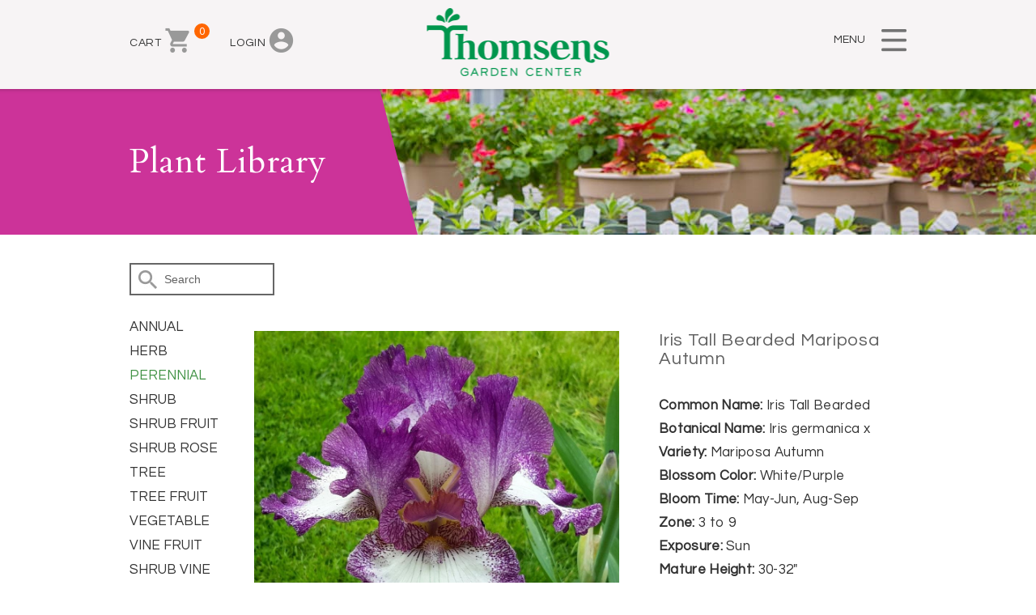

--- FILE ---
content_type: text/html; charset=UTF-8
request_url: https://www.thomsensgardencenter.com/plant-library/perennial/iris-tall-bearded-mariposa-autumn/
body_size: 12392
content:
<style>
ul.pagination {
	text-align:center;
	color:#829994;
}
ul.pagination li {
	display:inline;
	padding:0 3px;
}
ul.pagination a {
	color:#0d7963;
	display:inline-block;
	padding:5px 10px;
	border:1px solid #cde0dc;
	text-decoration:none;
}
ul.pagination a:hover, 
ul.pagination a.current {
	background:#0d7963;
	color:#fff; 
}
</style>
<!DOCTYPE html>
<html lang="en-US">
    <head>
        <meta charset="UTF-8">
		<meta http-equiv="X-UA-Compatible" content="IE=edge" />
		<meta name="viewport" content="width=device-width, initial-scale=1.0, maximum-scale=1.0, user-scalable=no" />
        <title>Plant Detail - Thomsens Garden Center : Thomsens Garden Center</title>
		<link href="https://fonts.googleapis.com/css?family=Cardo:400,400i|Questrial" rel="stylesheet" />
		<!--[if lte IE 9]>
            <script type="text/javascript" src="https://www.thomsensgardencenter.com/wp-content/themes/thomsens-garden/includes/html5.js"></script>
			<script type="text/javascript" src="https://www.thomsensgardencenter.com/wp-content/themes/thomsens-garden/includes/css3-mediaqueries.js"></script>
        <![endif]-->
        <meta name='robots' content='index, follow, max-image-preview:large, max-snippet:-1, max-video-preview:-1' />
	<style>img:is([sizes="auto" i], [sizes^="auto," i]) { contain-intrinsic-size: 3000px 1500px }</style>
	
	<!-- This site is optimized with the Yoast SEO plugin v26.3 - https://yoast.com/wordpress/plugins/seo/ -->
	<link rel="canonical" href="https://www.thomsensgardencenter.com/plant-detail/" />
	<meta property="og:locale" content="en_US" />
	<meta property="og:type" content="article" />
	<meta property="og:title" content="Plant Detail - Thomsens Garden Center" />
	<meta property="og:url" content="https://www.thomsensgardencenter.com/plant-detail/" />
	<meta property="og:site_name" content="Thomsens Garden Center" />
	<meta property="article:modified_time" content="2018-03-06T10:35:43+00:00" />
	<meta property="og:image" content="https://www.thomsensgardencenter.com/wp-content/uploads/2018/01/header-image-plant-library.jpg" />
	<meta property="og:image:width" content="1217" />
	<meta property="og:image:height" content="180" />
	<meta property="og:image:type" content="image/jpeg" />
	<meta name="twitter:card" content="summary_large_image" />
	<script type="application/ld+json" class="yoast-schema-graph">{"@context":"https://schema.org","@graph":[{"@type":"WebPage","@id":"https://www.thomsensgardencenter.com/plant-detail/","url":"https://www.thomsensgardencenter.com/plant-detail/","name":"Plant Detail - Thomsens Garden Center","isPartOf":{"@id":"https://www.thomsensgardencenter.com/#website"},"primaryImageOfPage":{"@id":"https://www.thomsensgardencenter.com/plant-detail/#primaryimage"},"image":{"@id":"https://www.thomsensgardencenter.com/plant-detail/#primaryimage"},"thumbnailUrl":"https://www.thomsensgardencenter.com/wp-content/uploads/2018/01/header-image-plant-library.jpg","datePublished":"2018-02-28T13:22:00+00:00","dateModified":"2018-03-06T10:35:43+00:00","breadcrumb":{"@id":"https://www.thomsensgardencenter.com/plant-detail/#breadcrumb"},"inLanguage":"en-US","potentialAction":[{"@type":"ReadAction","target":["https://www.thomsensgardencenter.com/plant-detail/"]}]},{"@type":"ImageObject","inLanguage":"en-US","@id":"https://www.thomsensgardencenter.com/plant-detail/#primaryimage","url":"https://www.thomsensgardencenter.com/wp-content/uploads/2018/01/header-image-plant-library.jpg","contentUrl":"https://www.thomsensgardencenter.com/wp-content/uploads/2018/01/header-image-plant-library.jpg","width":1217,"height":180},{"@type":"BreadcrumbList","@id":"https://www.thomsensgardencenter.com/plant-detail/#breadcrumb","itemListElement":[{"@type":"ListItem","position":1,"name":"Home","item":"https://www.thomsensgardencenter.com/"},{"@type":"ListItem","position":2,"name":"Plant Detail"}]},{"@type":"WebSite","@id":"https://www.thomsensgardencenter.com/#website","url":"https://www.thomsensgardencenter.com/","name":"Thomsens Garden Center","description":"Acre-for-acre the largest garden center under glass in central Minnesota","potentialAction":[{"@type":"SearchAction","target":{"@type":"EntryPoint","urlTemplate":"https://www.thomsensgardencenter.com/?s={search_term_string}"},"query-input":{"@type":"PropertyValueSpecification","valueRequired":true,"valueName":"search_term_string"}}],"inLanguage":"en-US"}]}</script>
	<!-- / Yoast SEO plugin. -->


<link rel='dns-prefetch' href='//www.googletagmanager.com' />
		<!-- This site uses the Google Analytics by ExactMetrics plugin v8.9.0 - Using Analytics tracking - https://www.exactmetrics.com/ -->
		<!-- Note: ExactMetrics is not currently configured on this site. The site owner needs to authenticate with Google Analytics in the ExactMetrics settings panel. -->
					<!-- No tracking code set -->
				<!-- / Google Analytics by ExactMetrics -->
		<script type="text/javascript">
/* <![CDATA[ */
window._wpemojiSettings = {"baseUrl":"https:\/\/s.w.org\/images\/core\/emoji\/16.0.1\/72x72\/","ext":".png","svgUrl":"https:\/\/s.w.org\/images\/core\/emoji\/16.0.1\/svg\/","svgExt":".svg","source":{"concatemoji":"\/\/www.thomsensgardencenter.com\/wp-includes\/js\/wp-emoji-release.min.js?ver=6.8.3"}};
/*! This file is auto-generated */
!function(s,n){var o,i,e;function c(e){try{var t={supportTests:e,timestamp:(new Date).valueOf()};sessionStorage.setItem(o,JSON.stringify(t))}catch(e){}}function p(e,t,n){e.clearRect(0,0,e.canvas.width,e.canvas.height),e.fillText(t,0,0);var t=new Uint32Array(e.getImageData(0,0,e.canvas.width,e.canvas.height).data),a=(e.clearRect(0,0,e.canvas.width,e.canvas.height),e.fillText(n,0,0),new Uint32Array(e.getImageData(0,0,e.canvas.width,e.canvas.height).data));return t.every(function(e,t){return e===a[t]})}function u(e,t){e.clearRect(0,0,e.canvas.width,e.canvas.height),e.fillText(t,0,0);for(var n=e.getImageData(16,16,1,1),a=0;a<n.data.length;a++)if(0!==n.data[a])return!1;return!0}function f(e,t,n,a){switch(t){case"flag":return n(e,"\ud83c\udff3\ufe0f\u200d\u26a7\ufe0f","\ud83c\udff3\ufe0f\u200b\u26a7\ufe0f")?!1:!n(e,"\ud83c\udde8\ud83c\uddf6","\ud83c\udde8\u200b\ud83c\uddf6")&&!n(e,"\ud83c\udff4\udb40\udc67\udb40\udc62\udb40\udc65\udb40\udc6e\udb40\udc67\udb40\udc7f","\ud83c\udff4\u200b\udb40\udc67\u200b\udb40\udc62\u200b\udb40\udc65\u200b\udb40\udc6e\u200b\udb40\udc67\u200b\udb40\udc7f");case"emoji":return!a(e,"\ud83e\udedf")}return!1}function g(e,t,n,a){var r="undefined"!=typeof WorkerGlobalScope&&self instanceof WorkerGlobalScope?new OffscreenCanvas(300,150):s.createElement("canvas"),o=r.getContext("2d",{willReadFrequently:!0}),i=(o.textBaseline="top",o.font="600 32px Arial",{});return e.forEach(function(e){i[e]=t(o,e,n,a)}),i}function t(e){var t=s.createElement("script");t.src=e,t.defer=!0,s.head.appendChild(t)}"undefined"!=typeof Promise&&(o="wpEmojiSettingsSupports",i=["flag","emoji"],n.supports={everything:!0,everythingExceptFlag:!0},e=new Promise(function(e){s.addEventListener("DOMContentLoaded",e,{once:!0})}),new Promise(function(t){var n=function(){try{var e=JSON.parse(sessionStorage.getItem(o));if("object"==typeof e&&"number"==typeof e.timestamp&&(new Date).valueOf()<e.timestamp+604800&&"object"==typeof e.supportTests)return e.supportTests}catch(e){}return null}();if(!n){if("undefined"!=typeof Worker&&"undefined"!=typeof OffscreenCanvas&&"undefined"!=typeof URL&&URL.createObjectURL&&"undefined"!=typeof Blob)try{var e="postMessage("+g.toString()+"("+[JSON.stringify(i),f.toString(),p.toString(),u.toString()].join(",")+"));",a=new Blob([e],{type:"text/javascript"}),r=new Worker(URL.createObjectURL(a),{name:"wpTestEmojiSupports"});return void(r.onmessage=function(e){c(n=e.data),r.terminate(),t(n)})}catch(e){}c(n=g(i,f,p,u))}t(n)}).then(function(e){for(var t in e)n.supports[t]=e[t],n.supports.everything=n.supports.everything&&n.supports[t],"flag"!==t&&(n.supports.everythingExceptFlag=n.supports.everythingExceptFlag&&n.supports[t]);n.supports.everythingExceptFlag=n.supports.everythingExceptFlag&&!n.supports.flag,n.DOMReady=!1,n.readyCallback=function(){n.DOMReady=!0}}).then(function(){return e}).then(function(){var e;n.supports.everything||(n.readyCallback(),(e=n.source||{}).concatemoji?t(e.concatemoji):e.wpemoji&&e.twemoji&&(t(e.twemoji),t(e.wpemoji)))}))}((window,document),window._wpemojiSettings);
/* ]]> */
</script>
<link rel='stylesheet' id='thickbox.css-css' href='//www.thomsensgardencenter.com/wp-includes/js/thickbox/thickbox.css?ver=1.0' media='all' />
<link rel='stylesheet' id='sfstst_css-css' href='//www.thomsensgardencenter.com/wp-content/plugins/wp-plants/css/wp-plants-style.css?ver=6.8.3' media='all' />
<style id='wp-emoji-styles-inline-css' type='text/css'>

	img.wp-smiley, img.emoji {
		display: inline !important;
		border: none !important;
		box-shadow: none !important;
		height: 1em !important;
		width: 1em !important;
		margin: 0 0.07em !important;
		vertical-align: -0.1em !important;
		background: none !important;
		padding: 0 !important;
	}
</style>
<link rel='stylesheet' id='wp-block-library-css' href='//www.thomsensgardencenter.com/wp-includes/css/dist/block-library/style.min.css?ver=6.8.3' media='all' />
<style id='classic-theme-styles-inline-css' type='text/css'>
/*! This file is auto-generated */
.wp-block-button__link{color:#fff;background-color:#32373c;border-radius:9999px;box-shadow:none;text-decoration:none;padding:calc(.667em + 2px) calc(1.333em + 2px);font-size:1.125em}.wp-block-file__button{background:#32373c;color:#fff;text-decoration:none}
</style>
<style id='global-styles-inline-css' type='text/css'>
:root{--wp--preset--aspect-ratio--square: 1;--wp--preset--aspect-ratio--4-3: 4/3;--wp--preset--aspect-ratio--3-4: 3/4;--wp--preset--aspect-ratio--3-2: 3/2;--wp--preset--aspect-ratio--2-3: 2/3;--wp--preset--aspect-ratio--16-9: 16/9;--wp--preset--aspect-ratio--9-16: 9/16;--wp--preset--color--black: #000000;--wp--preset--color--cyan-bluish-gray: #abb8c3;--wp--preset--color--white: #ffffff;--wp--preset--color--pale-pink: #f78da7;--wp--preset--color--vivid-red: #cf2e2e;--wp--preset--color--luminous-vivid-orange: #ff6900;--wp--preset--color--luminous-vivid-amber: #fcb900;--wp--preset--color--light-green-cyan: #7bdcb5;--wp--preset--color--vivid-green-cyan: #00d084;--wp--preset--color--pale-cyan-blue: #8ed1fc;--wp--preset--color--vivid-cyan-blue: #0693e3;--wp--preset--color--vivid-purple: #9b51e0;--wp--preset--gradient--vivid-cyan-blue-to-vivid-purple: linear-gradient(135deg,rgba(6,147,227,1) 0%,rgb(155,81,224) 100%);--wp--preset--gradient--light-green-cyan-to-vivid-green-cyan: linear-gradient(135deg,rgb(122,220,180) 0%,rgb(0,208,130) 100%);--wp--preset--gradient--luminous-vivid-amber-to-luminous-vivid-orange: linear-gradient(135deg,rgba(252,185,0,1) 0%,rgba(255,105,0,1) 100%);--wp--preset--gradient--luminous-vivid-orange-to-vivid-red: linear-gradient(135deg,rgba(255,105,0,1) 0%,rgb(207,46,46) 100%);--wp--preset--gradient--very-light-gray-to-cyan-bluish-gray: linear-gradient(135deg,rgb(238,238,238) 0%,rgb(169,184,195) 100%);--wp--preset--gradient--cool-to-warm-spectrum: linear-gradient(135deg,rgb(74,234,220) 0%,rgb(151,120,209) 20%,rgb(207,42,186) 40%,rgb(238,44,130) 60%,rgb(251,105,98) 80%,rgb(254,248,76) 100%);--wp--preset--gradient--blush-light-purple: linear-gradient(135deg,rgb(255,206,236) 0%,rgb(152,150,240) 100%);--wp--preset--gradient--blush-bordeaux: linear-gradient(135deg,rgb(254,205,165) 0%,rgb(254,45,45) 50%,rgb(107,0,62) 100%);--wp--preset--gradient--luminous-dusk: linear-gradient(135deg,rgb(255,203,112) 0%,rgb(199,81,192) 50%,rgb(65,88,208) 100%);--wp--preset--gradient--pale-ocean: linear-gradient(135deg,rgb(255,245,203) 0%,rgb(182,227,212) 50%,rgb(51,167,181) 100%);--wp--preset--gradient--electric-grass: linear-gradient(135deg,rgb(202,248,128) 0%,rgb(113,206,126) 100%);--wp--preset--gradient--midnight: linear-gradient(135deg,rgb(2,3,129) 0%,rgb(40,116,252) 100%);--wp--preset--font-size--small: 13px;--wp--preset--font-size--medium: 20px;--wp--preset--font-size--large: 36px;--wp--preset--font-size--x-large: 42px;--wp--preset--spacing--20: 0.44rem;--wp--preset--spacing--30: 0.67rem;--wp--preset--spacing--40: 1rem;--wp--preset--spacing--50: 1.5rem;--wp--preset--spacing--60: 2.25rem;--wp--preset--spacing--70: 3.38rem;--wp--preset--spacing--80: 5.06rem;--wp--preset--shadow--natural: 6px 6px 9px rgba(0, 0, 0, 0.2);--wp--preset--shadow--deep: 12px 12px 50px rgba(0, 0, 0, 0.4);--wp--preset--shadow--sharp: 6px 6px 0px rgba(0, 0, 0, 0.2);--wp--preset--shadow--outlined: 6px 6px 0px -3px rgba(255, 255, 255, 1), 6px 6px rgba(0, 0, 0, 1);--wp--preset--shadow--crisp: 6px 6px 0px rgba(0, 0, 0, 1);}:where(.is-layout-flex){gap: 0.5em;}:where(.is-layout-grid){gap: 0.5em;}body .is-layout-flex{display: flex;}.is-layout-flex{flex-wrap: wrap;align-items: center;}.is-layout-flex > :is(*, div){margin: 0;}body .is-layout-grid{display: grid;}.is-layout-grid > :is(*, div){margin: 0;}:where(.wp-block-columns.is-layout-flex){gap: 2em;}:where(.wp-block-columns.is-layout-grid){gap: 2em;}:where(.wp-block-post-template.is-layout-flex){gap: 1.25em;}:where(.wp-block-post-template.is-layout-grid){gap: 1.25em;}.has-black-color{color: var(--wp--preset--color--black) !important;}.has-cyan-bluish-gray-color{color: var(--wp--preset--color--cyan-bluish-gray) !important;}.has-white-color{color: var(--wp--preset--color--white) !important;}.has-pale-pink-color{color: var(--wp--preset--color--pale-pink) !important;}.has-vivid-red-color{color: var(--wp--preset--color--vivid-red) !important;}.has-luminous-vivid-orange-color{color: var(--wp--preset--color--luminous-vivid-orange) !important;}.has-luminous-vivid-amber-color{color: var(--wp--preset--color--luminous-vivid-amber) !important;}.has-light-green-cyan-color{color: var(--wp--preset--color--light-green-cyan) !important;}.has-vivid-green-cyan-color{color: var(--wp--preset--color--vivid-green-cyan) !important;}.has-pale-cyan-blue-color{color: var(--wp--preset--color--pale-cyan-blue) !important;}.has-vivid-cyan-blue-color{color: var(--wp--preset--color--vivid-cyan-blue) !important;}.has-vivid-purple-color{color: var(--wp--preset--color--vivid-purple) !important;}.has-black-background-color{background-color: var(--wp--preset--color--black) !important;}.has-cyan-bluish-gray-background-color{background-color: var(--wp--preset--color--cyan-bluish-gray) !important;}.has-white-background-color{background-color: var(--wp--preset--color--white) !important;}.has-pale-pink-background-color{background-color: var(--wp--preset--color--pale-pink) !important;}.has-vivid-red-background-color{background-color: var(--wp--preset--color--vivid-red) !important;}.has-luminous-vivid-orange-background-color{background-color: var(--wp--preset--color--luminous-vivid-orange) !important;}.has-luminous-vivid-amber-background-color{background-color: var(--wp--preset--color--luminous-vivid-amber) !important;}.has-light-green-cyan-background-color{background-color: var(--wp--preset--color--light-green-cyan) !important;}.has-vivid-green-cyan-background-color{background-color: var(--wp--preset--color--vivid-green-cyan) !important;}.has-pale-cyan-blue-background-color{background-color: var(--wp--preset--color--pale-cyan-blue) !important;}.has-vivid-cyan-blue-background-color{background-color: var(--wp--preset--color--vivid-cyan-blue) !important;}.has-vivid-purple-background-color{background-color: var(--wp--preset--color--vivid-purple) !important;}.has-black-border-color{border-color: var(--wp--preset--color--black) !important;}.has-cyan-bluish-gray-border-color{border-color: var(--wp--preset--color--cyan-bluish-gray) !important;}.has-white-border-color{border-color: var(--wp--preset--color--white) !important;}.has-pale-pink-border-color{border-color: var(--wp--preset--color--pale-pink) !important;}.has-vivid-red-border-color{border-color: var(--wp--preset--color--vivid-red) !important;}.has-luminous-vivid-orange-border-color{border-color: var(--wp--preset--color--luminous-vivid-orange) !important;}.has-luminous-vivid-amber-border-color{border-color: var(--wp--preset--color--luminous-vivid-amber) !important;}.has-light-green-cyan-border-color{border-color: var(--wp--preset--color--light-green-cyan) !important;}.has-vivid-green-cyan-border-color{border-color: var(--wp--preset--color--vivid-green-cyan) !important;}.has-pale-cyan-blue-border-color{border-color: var(--wp--preset--color--pale-cyan-blue) !important;}.has-vivid-cyan-blue-border-color{border-color: var(--wp--preset--color--vivid-cyan-blue) !important;}.has-vivid-purple-border-color{border-color: var(--wp--preset--color--vivid-purple) !important;}.has-vivid-cyan-blue-to-vivid-purple-gradient-background{background: var(--wp--preset--gradient--vivid-cyan-blue-to-vivid-purple) !important;}.has-light-green-cyan-to-vivid-green-cyan-gradient-background{background: var(--wp--preset--gradient--light-green-cyan-to-vivid-green-cyan) !important;}.has-luminous-vivid-amber-to-luminous-vivid-orange-gradient-background{background: var(--wp--preset--gradient--luminous-vivid-amber-to-luminous-vivid-orange) !important;}.has-luminous-vivid-orange-to-vivid-red-gradient-background{background: var(--wp--preset--gradient--luminous-vivid-orange-to-vivid-red) !important;}.has-very-light-gray-to-cyan-bluish-gray-gradient-background{background: var(--wp--preset--gradient--very-light-gray-to-cyan-bluish-gray) !important;}.has-cool-to-warm-spectrum-gradient-background{background: var(--wp--preset--gradient--cool-to-warm-spectrum) !important;}.has-blush-light-purple-gradient-background{background: var(--wp--preset--gradient--blush-light-purple) !important;}.has-blush-bordeaux-gradient-background{background: var(--wp--preset--gradient--blush-bordeaux) !important;}.has-luminous-dusk-gradient-background{background: var(--wp--preset--gradient--luminous-dusk) !important;}.has-pale-ocean-gradient-background{background: var(--wp--preset--gradient--pale-ocean) !important;}.has-electric-grass-gradient-background{background: var(--wp--preset--gradient--electric-grass) !important;}.has-midnight-gradient-background{background: var(--wp--preset--gradient--midnight) !important;}.has-small-font-size{font-size: var(--wp--preset--font-size--small) !important;}.has-medium-font-size{font-size: var(--wp--preset--font-size--medium) !important;}.has-large-font-size{font-size: var(--wp--preset--font-size--large) !important;}.has-x-large-font-size{font-size: var(--wp--preset--font-size--x-large) !important;}
:where(.wp-block-post-template.is-layout-flex){gap: 1.25em;}:where(.wp-block-post-template.is-layout-grid){gap: 1.25em;}
:where(.wp-block-columns.is-layout-flex){gap: 2em;}:where(.wp-block-columns.is-layout-grid){gap: 2em;}
:root :where(.wp-block-pullquote){font-size: 1.5em;line-height: 1.6;}
</style>
<link rel='stylesheet' id='wpsm_ac_pro-font-awesome-front-css' href='//www.thomsensgardencenter.com/wp-content/plugins/accordion-pro/assets/css/font-awesome/css/font-awesome.min.css?ver=6.8.3' media='all' />
<link rel='stylesheet' id='wpsm_ac_pro_bootstrap-front-css' href='//www.thomsensgardencenter.com/wp-content/plugins/accordion-pro/assets/css/bootstrap-front.css?ver=6.8.3' media='all' />
<link rel='stylesheet' id='wpsm_ac_pro_animate-css' href='//www.thomsensgardencenter.com/wp-content/plugins/accordion-pro/assets/css/animate.css?ver=6.8.3' media='all' />
<link rel='stylesheet' id='wpsm_ac_front_font-icon-picker_all-css' href='//www.thomsensgardencenter.com/wp-content/plugins/accordion-pro/assets/mul-type-icon-picker/icon-picker.css?ver=6.8.3' media='all' />
<link rel='stylesheet' id='wpsm_ac_front_font-icon-picker-glyphicon_style-css' href='//www.thomsensgardencenter.com/wp-content/plugins/accordion-pro/assets/mul-type-icon-picker/picker/glyphicon.css?ver=6.8.3' media='all' />
<link rel='stylesheet' id='wpsm_ac_front_font-icon-picker-dashicons_style-css' href='//www.thomsensgardencenter.com/wp-content/plugins/accordion-pro/assets/mul-type-icon-picker/picker/dashicons.css?ver=6.8.3' media='all' />
<link rel='stylesheet' id='wpsm_ac_pro_scrollbar_style-css' href='//www.thomsensgardencenter.com/wp-content/plugins/accordion-pro/assets/scrollbar/jquery.mCustomScrollbar.css?ver=6.8.3' media='all' />
<link rel='stylesheet' id='woocommerce-layout-css' href='//www.thomsensgardencenter.com/wp-content/plugins/woocommerce/assets/css/woocommerce-layout.css?ver=10.3.5' media='all' />
<link rel='stylesheet' id='woocommerce-smallscreen-css' href='//www.thomsensgardencenter.com/wp-content/plugins/woocommerce/assets/css/woocommerce-smallscreen.css?ver=10.3.5' media='only screen and (max-width: 768px)' />
<link rel='stylesheet' id='woocommerce-general-css' href='//www.thomsensgardencenter.com/wp-content/plugins/woocommerce/assets/css/woocommerce.css?ver=10.3.5' media='all' />
<style id='woocommerce-inline-inline-css' type='text/css'>
.woocommerce form .form-row .required { visibility: visible; }
</style>
<link rel='stylesheet' id='brands-styles-css' href='//www.thomsensgardencenter.com/wp-content/plugins/woocommerce/assets/css/brands.css?ver=10.3.5' media='all' />
<link rel='stylesheet' id='normalize-css' href='//www.thomsensgardencenter.com/wp-content/themes/thomsens-garden/normalize.css?ver=1.0' media='all' />
<link rel='stylesheet' id='style-css' href='//www.thomsensgardencenter.com/wp-content/themes/thomsens-garden/style.css?ver=1.22' media='all' />
<link rel='stylesheet' id='print-css' href='//www.thomsensgardencenter.com/wp-content/themes/thomsens-garden/print.css?ver=1.0' media='print' />
<link rel='stylesheet' id='sv-wc-payment-gateway-payment-form-css' href='//www.thomsensgardencenter.com/wp-content/plugins/woocommerce-gateway-authorize-net-aim/lib/skyverge/woocommerce/payment-gateway/assets/css/frontend/sv-wc-payment-gateway-payment-form.min.css?ver=4.7.1' media='all' />
<script type="text/javascript" src="//www.thomsensgardencenter.com/wp-content/themes/thomsens-garden/includes/jquery.js?ver=6.8.3" id="jquery-js"></script>
<script type="text/javascript" src="//www.thomsensgardencenter.com/wp-content/plugins/accordion-pro/assets/scrollbar/jquery.mCustomScrollbar.concat.min.js?ver=6.8.3" id="wpsm_ac_pro_scrollbar_script-js"></script>
<script type="text/javascript" src="//www.thomsensgardencenter.com/wp-content/plugins/woocommerce/assets/js/jquery-blockui/jquery.blockUI.min.js?ver=2.7.0-wc.10.3.5" id="wc-jquery-blockui-js" data-wp-strategy="defer"></script>
<script type="text/javascript" id="wc-add-to-cart-js-extra">
/* <![CDATA[ */
var wc_add_to_cart_params = {"ajax_url":"\/wp-admin\/admin-ajax.php","wc_ajax_url":"\/?wc-ajax=%%endpoint%%","i18n_view_cart":"View cart","cart_url":"https:\/\/www.thomsensgardencenter.com\/cart\/","is_cart":"","cart_redirect_after_add":"yes"};
/* ]]> */
</script>
<script type="text/javascript" src="//www.thomsensgardencenter.com/wp-content/plugins/woocommerce/assets/js/frontend/add-to-cart.min.js?ver=10.3.5" id="wc-add-to-cart-js" defer="defer" data-wp-strategy="defer"></script>
<script type="text/javascript" src="//www.thomsensgardencenter.com/wp-content/plugins/woocommerce/assets/js/js-cookie/js.cookie.min.js?ver=2.1.4-wc.10.3.5" id="wc-js-cookie-js" data-wp-strategy="defer"></script>

<!-- Google tag (gtag.js) snippet added by Site Kit -->
<!-- Google Analytics snippet added by Site Kit -->
<script type="text/javascript" src="//www.googletagmanager.com/gtag/js?id=GT-WB74374T" id="google_gtagjs-js" async></script>
<script type="text/javascript" id="google_gtagjs-js-after">
/* <![CDATA[ */
window.dataLayer = window.dataLayer || [];function gtag(){dataLayer.push(arguments);}
gtag("set","linker",{"domains":["www.thomsensgardencenter.com"]});
gtag("js", new Date());
gtag("set", "developer_id.dZTNiMT", true);
gtag("config", "GT-WB74374T");
 window._googlesitekit = window._googlesitekit || {}; window._googlesitekit.throttledEvents = []; window._googlesitekit.gtagEvent = (name, data) => { var key = JSON.stringify( { name, data } ); if ( !! window._googlesitekit.throttledEvents[ key ] ) { return; } window._googlesitekit.throttledEvents[ key ] = true; setTimeout( () => { delete window._googlesitekit.throttledEvents[ key ]; }, 5 ); gtag( "event", name, { ...data, event_source: "site-kit" } ); }; 
/* ]]> */
</script>
<link rel="https://api.w.org/" href="https://www.thomsensgardencenter.com/wp-json/" /><link rel="alternate" title="JSON" type="application/json" href="https://www.thomsensgardencenter.com/wp-json/wp/v2/pages/846" /><link rel="alternate" title="oEmbed (JSON)" type="application/json+oembed" href="https://www.thomsensgardencenter.com/wp-json/oembed/1.0/embed?url=https%3A%2F%2Fwww.thomsensgardencenter.com%2Fplant-detail%2F" />
<link rel="alternate" title="oEmbed (XML)" type="text/xml+oembed" href="https://www.thomsensgardencenter.com/wp-json/oembed/1.0/embed?url=https%3A%2F%2Fwww.thomsensgardencenter.com%2Fplant-detail%2F&#038;format=xml" />
<meta name="generator" content="Site Kit by Google 1.165.0" />	<noscript><style>.woocommerce-product-gallery{ opacity: 1 !important; }</style></noscript>
	<meta name="generator" content="Elementor 3.33.0; features: e_font_icon_svg, additional_custom_breakpoints; settings: css_print_method-external, google_font-enabled, font_display-swap">
			<style>
				.e-con.e-parent:nth-of-type(n+4):not(.e-lazyloaded):not(.e-no-lazyload),
				.e-con.e-parent:nth-of-type(n+4):not(.e-lazyloaded):not(.e-no-lazyload) * {
					background-image: none !important;
				}
				@media screen and (max-height: 1024px) {
					.e-con.e-parent:nth-of-type(n+3):not(.e-lazyloaded):not(.e-no-lazyload),
					.e-con.e-parent:nth-of-type(n+3):not(.e-lazyloaded):not(.e-no-lazyload) * {
						background-image: none !important;
					}
				}
				@media screen and (max-height: 640px) {
					.e-con.e-parent:nth-of-type(n+2):not(.e-lazyloaded):not(.e-no-lazyload),
					.e-con.e-parent:nth-of-type(n+2):not(.e-lazyloaded):not(.e-no-lazyload) * {
						background-image: none !important;
					}
				}
			</style>
			<link rel="icon" href="https://www.thomsensgardencenter.com/wp-content/uploads/2024/12/logo-small-200-100x100.png" sizes="32x32" />
<link rel="icon" href="https://www.thomsensgardencenter.com/wp-content/uploads/2024/12/logo-small-200.png" sizes="192x192" />
<link rel="apple-touch-icon" href="https://www.thomsensgardencenter.com/wp-content/uploads/2024/12/logo-small-200.png" />
<meta name="msapplication-TileImage" content="https://www.thomsensgardencenter.com/wp-content/uploads/2024/12/logo-small-200.png" />
		<style type="text/css" id="wp-custom-css">
			.elementor-widget-woocommerce-checkout-page .woocommerce .woocommerce-checkout-review-order-table .cart_item td.product-name {
    max-width: 650px;
    padding-right: 40px;
	font-size: 17px;
}

.woocommerce-notices-wrapper {
    display: none;
}

.woocommerce:where(body:not(.woocommerce-block-theme-has-button-styles)) #respond input#submit.alt, .woocommerce:where(body:not(.woocommerce-block-theme-has-button-styles)) a.button.alt, .woocommerce:where(body:not(.woocommerce-block-theme-has-button-styles)) button.button.alt, .woocommerce:where(body:not(.woocommerce-block-theme-has-button-styles)) input.button.alt, :where(body:not(.woocommerce-block-theme-has-button-styles)):where(:not(.edit-post-visual-editor)) .woocommerce #respond input#submit.alt, :where(body:not(.woocommerce-block-theme-has-button-styles)):where(:not(.edit-post-visual-editor)) .woocommerce a.button.alt, :where(body:not(.woocommerce-block-theme-has-button-styles)):where(:not(.edit-post-visual-editor)) .woocommerce button.button.alt, :where(body:not(.woocommerce-block-theme-has-button-styles)):where(:not(.edit-post-visual-editor)) .woocommerce input.button.alt {
    background-color: #076324 !important;
    color: #fff;
    -webkit-font-smoothing: antialiased;
}

.woocommerce div.product form.cart .variations select, .woocommerce div.product form.cart .variations_josh select {
    padding: 10px;
	margin-bottom: 20px
}

.woocommerce div.product form.cart .variations input[type="text"], .woocommerce div.product form.cart .variations_josh input[type="text"] {
    width: 100%;
    max-width: 360px;
    color: #616161;
    padding: 10px;
}

.woocommerce div.product form.cart .variations {
    margin-bottom: 2em;
    border-spacing: 0;
    width: 100%;
    border-bottom: solid 1px;
    border-style: dashed;
}

#add_payment_method .cart-collaterals .cart_totals table small, .woocommerce-cart .cart-collaterals .cart_totals table small, .woocommerce-checkout .cart-collaterals .cart_totals table small {
    color: #ffffff;
}

.woocommerce td.product-name dl.variation:last-child {
    margin-bottom: 0;
    font-size: 15px;
}		</style>
				<!-- Facebook Pixel Code -->
		<script>
			!function(f,b,e,v,n,t,s)
			{if(f.fbq)return;n=f.fbq=function(){n.callMethod?
				n.callMethod.apply(n,arguments):n.queue.push(arguments)};
			 if(!f._fbq)f._fbq=n;n.push=n;n.loaded=!0;n.version='2.0';
			 n.queue=[];t=b.createElement(e);t.async=!0;
			 t.src=v;s=b.getElementsByTagName(e)[0];
			 s.parentNode.insertBefore(t,s)}(window,document,'script',
			'https://connect.facebook.net/en_US/fbevents.js');
			fbq('init', '207720433613002');
			fbq('track', 'PageView');
		</script>
		<noscript>
			<img height="1" width="1" src="https://www.facebook.com/tr?id=207720433613002&ev=PageView &noscript=1"/>
		</noscript>
		<!-- End Facebook Pixel Code -->
    </head>
    
    <body class="wp-singular page-template page-template-plants-library-details page-template-plants-library-details-php page page-id-846 wp-theme-thomsens-garden theme-thomsens-garden woocommerce-no-js elementor-default elementor-kit-11883">
		<div class="all">
			<aside class="sidebar frame">
				<div class="sidebar-bg"></div>
				<div class="outer"><div class="inner">
					
					<a href="#" class="close">Close</a>
					
					<nav class="main-menu">
						<ul id="menu-main-menu" class="the-main-menu"><li id="menu-item-134" class="menu-item menu-item-type-post_type menu-item-object-page menu-item-has-children menu-item-134"><a href="https://www.thomsensgardencenter.com/plant-library/">Plant Library 2025</a>
<ul class="sub-menu">
	<li id="menu-item-12705" class="menu-item menu-item-type-post_type menu-item-object-page menu-item-12705"><a href="https://www.thomsensgardencenter.com/plant-library/">Plant Library</a></li>
	<li id="menu-item-12697" class="menu-item menu-item-type-post_type menu-item-object-page menu-item-12697"><a href="https://www.thomsensgardencenter.com/annuals/">Annuals</a></li>
	<li id="menu-item-12699" class="menu-item menu-item-type-post_type menu-item-object-page menu-item-12699"><a href="https://www.thomsensgardencenter.com/compost/">Compost</a></li>
	<li id="menu-item-12702" class="menu-item menu-item-type-post_type menu-item-object-page menu-item-12702"><a href="https://www.thomsensgardencenter.com/mn-native-plants/">Minnesota Native Plants</a></li>
	<li id="menu-item-12701" class="menu-item menu-item-type-post_type menu-item-object-page menu-item-12701"><a href="https://www.thomsensgardencenter.com/mulch/">Mulch</a></li>
	<li id="menu-item-12698" class="menu-item menu-item-type-post_type menu-item-object-page menu-item-12698"><a href="https://www.thomsensgardencenter.com/perennials/">Perennials</a></li>
	<li id="menu-item-12700" class="menu-item menu-item-type-post_type menu-item-object-page menu-item-12700"><a href="https://www.thomsensgardencenter.com/screened-black-dirt/">Screened Black Dirt</a></li>
	<li id="menu-item-12703" class="menu-item menu-item-type-post_type menu-item-object-page menu-item-12703"><a href="https://www.thomsensgardencenter.com/shrubs/">Shrubs</a></li>
	<li id="menu-item-12704" class="menu-item menu-item-type-post_type menu-item-object-page menu-item-12704"><a href="https://www.thomsensgardencenter.com/trees/">Trees</a></li>
</ul>
</li>
<li id="menu-item-278" class="menu-item menu-item-type-custom menu-item-object-custom menu-item-has-children menu-item-278"><a href="https://www.thomsensgardencenter.com/services/container-design/">Services</a>
<ul class="sub-menu">
	<li id="menu-item-135" class="menu-item menu-item-type-post_type menu-item-object-page menu-item-135"><a href="https://www.thomsensgardencenter.com/services/container-design/">Container Design</a></li>
	<li id="menu-item-136" class="menu-item menu-item-type-post_type menu-item-object-page menu-item-136"><a href="https://www.thomsensgardencenter.com/services/landscape-design/">Landscape Design</a></li>
	<li id="menu-item-137" class="menu-item menu-item-type-post_type menu-item-object-page menu-item-137"><a href="https://www.thomsensgardencenter.com/services/gardening/">Gardening</a></li>
	<li id="menu-item-138" class="menu-item menu-item-type-post_type menu-item-object-page menu-item-138"><a href="https://www.thomsensgardencenter.com/services/delivery/">Delivery</a></li>
</ul>
</li>
<li id="menu-item-147" class="menu-item menu-item-type-custom menu-item-object-custom menu-item-147"><a href="https://www.thomsensgardencenter.com/events/">Events</a></li>
<li id="menu-item-140" class="menu-item menu-item-type-post_type menu-item-object-page menu-item-140"><a href="https://www.thomsensgardencenter.com/shop/">Shop Online</a></li>
<li id="menu-item-150" class="menu-item menu-item-type-custom menu-item-object-custom menu-item-150"><a href="https://www.thomsensgardencenter.com/join-our-eclub/">Eclub &#8211; Get $10 Instant Green</a></li>
<li id="menu-item-341" class="menu-item menu-item-type-post_type menu-item-object-page menu-item-341"><a href="https://www.thomsensgardencenter.com/kids-club/">Kids Club</a></li>
<li id="menu-item-141" class="menu-item menu-item-type-post_type menu-item-object-page menu-item-has-children menu-item-141"><a href="https://www.thomsensgardencenter.com/our-story/">Our Story</a>
<ul class="sub-menu">
	<li id="menu-item-139" class="menu-item menu-item-type-post_type menu-item-object-page menu-item-139"><a href="https://www.thomsensgardencenter.com/our-warranty/">Our Warranty</a></li>
	<li id="menu-item-145" class="menu-item menu-item-type-post_type menu-item-object-page menu-item-145"><a href="https://www.thomsensgardencenter.com/contact/donations/">Donations</a></li>
	<li id="menu-item-146" class="menu-item menu-item-type-post_type menu-item-object-page menu-item-146"><a href="https://www.thomsensgardencenter.com/contact/fundraising/">Fundraising</a></li>
</ul>
</li>
<li id="menu-item-143" class="menu-item menu-item-type-post_type menu-item-object-page menu-item-143"><a href="https://www.thomsensgardencenter.com/employment/">Employment</a></li>
<li id="menu-item-142" class="menu-item menu-item-type-post_type menu-item-object-page menu-item-142"><a href="https://www.thomsensgardencenter.com/faq/">FAQ</a></li>
<li id="menu-item-144" class="menu-item menu-item-type-post_type menu-item-object-page menu-item-144"><a href="https://www.thomsensgardencenter.com/contact/">Contact</a></li>
</ul>						
						<ul class="user-menu">
							<li><a href="https://www.thomsensgardencenter.com/cart/">CART</a></li>
														<li><a href="https://www.thomsensgardencenter.com/my-account/">LOGIN</a></li>
													</ul>
					</nav>
					<!-- /main-menu -->
				</div></div>
				<!-- /outer -->
			</aside>
			<!-- /sidebar -->

			<header class="header">
				<div class="frame">
					<nav class="header-links">
						<ul>
							<li>
								<a href="https://www.thomsensgardencenter.com/cart/" class="cart-link">CART
								
								<span class="cart-count">0</span>
								
								</a>
							</li>
														<li><a href="https://www.thomsensgardencenter.com/my-account/" class="login-link">LOGIN</a></li>
													</ul>
					</nav>
					<!-- /header-links -->
					
					<div class="logo">
						<a href="https://www.thomsensgardencenter.com">
							<img width="225" height="84" src="https://www.thomsensgardencenter.com/wp-content/uploads/2018/01/logo.png" class="attachment-full size-full" alt="Thomsens Garden Center" decoding="async" />						</a>
					</div>
					<!-- /logo -->
					
					<a href="#" class="menu-button">MENU</a>
				</div>
				<!-- /frame -->
			</header>
			
			<div class="page-content">
								<div class="page-title white-text page-title-magenta">
					<div class="header-image" style="background-image: url('https://www.thomsensgardencenter.com/wp-content/uploads/2018/01/header-image-plant-library.jpg');">
						<img width="1217" height="180" src="https://www.thomsensgardencenter.com/wp-content/uploads/2018/01/header-image-plant-library.jpg" class="attachment-full size-full" alt="" decoding="async" srcset="https://www.thomsensgardencenter.com/wp-content/uploads/2018/01/header-image-plant-library.jpg 1217w, https://www.thomsensgardencenter.com/wp-content/uploads/2018/01/header-image-plant-library-600x89.jpg 600w, https://www.thomsensgardencenter.com/wp-content/uploads/2018/01/header-image-plant-library-300x44.jpg 300w" sizes="(max-width: 1217px) 100vw, 1217px" />					</div>
					<!-- /header-image -->
					
					<div class="frame">
						<div class="the-page-title">
							<h1>Plant Library</h1>						</div>
					</div>
					<!-- /frame -->
				</div>
				<!-- /page-title -->
				<div class="plants-section-blk">
<div class="content">
<div class="frame cf">
<div class="plant-search-header">
<div class="plant-searh">
<form method="post" action ="https://www.thomsensgardencenter.com/plant-library/">
<div class="search-data">
<input type="text" name="search" id="search-box" value="" placeholder="Search" autocomplete="off">
<span class="reset" style="display:none;">
<button class='button-search'>X</button>
</span> 
</div>
<input type="submit" id="submit" name="click" value="Go">
<div id="suggesstion-box"/>
</form>
</div>
</div>
<!-- plants type listing -->
<div class="plant-filter-data">
<div class="plant-type-class">

<ul> 
	<li>
	<a href="https://www.thomsensgardencenter.com/plant-library/annual" >Annual </a>
	</li>	
	<li>
	<a href="https://www.thomsensgardencenter.com/plant-library/herb" >Herb </a>
	</li>	
	<li>
	<a href="https://www.thomsensgardencenter.com/plant-library/perennial" class="active">Perennial </a>
	</li>	
	<li>
	<a href="https://www.thomsensgardencenter.com/plant-library/shrub" >Shrub </a>
	</li>	
	<li>
	<a href="https://www.thomsensgardencenter.com/plant-library/shrub-fruit" >Shrub Fruit </a>
	</li>	
	<li>
	<a href="https://www.thomsensgardencenter.com/plant-library/shrub-rose" >Shrub Rose </a>
	</li>	
	<li>
	<a href="https://www.thomsensgardencenter.com/plant-library/tree" >Tree </a>
	</li>	
	<li>
	<a href="https://www.thomsensgardencenter.com/plant-library/tree-fruit" >Tree Fruit </a>
	</li>	
	<li>
	<a href="https://www.thomsensgardencenter.com/plant-library/vegetable" >Vegetable </a>
	</li>	
	<li>
	<a href="https://www.thomsensgardencenter.com/plant-library/vine-fruit" >Vine Fruit </a>
	</li>	
	<li>
	<a href="https://www.thomsensgardencenter.com/plant-library/shrub-vine" >Shrub Vine </a>
	</li>	
	<li>
	<a href="https://www.thomsensgardencenter.com/plant-library/bagged-bulk" >Bagged & Bulk </a>
	</li>	
	<li>
	<a href="https://www.thomsensgardencenter.com/plant-library/fall" >Fall </a>
	</li>	
	<li>
	<a href="https://www.thomsensgardencenter.com/plant-library/minnesota-native" >Minnesota Native </a>
	</li>	
	<li>
	<a href="https://www.thomsensgardencenter.com/plant-library/evergreen" >Evergreen </a>
	</li>	
	<li>
	<a href="https://www.thomsensgardencenter.com/plant-library/lawn-yard" >Lawn & Yard </a>
	</li>	
</ul>
</div>
<!-- plants type listing end -->
<div class="content woocommerce-wrapper plants-library-page">

	
		<div class="detail-page-wrap">
			<div class="detail-image-left"> 
							<img src="https://www.thomsensgardencenter.com/wp-content/uploads/plant-library/1605652087iris-tall-bearded-mariposa-autumn.jpeg" class="img-right plant-img" />
						</div>

			<div class="plantAttribs plant-deatil-text">
				<h3>Iris Tall Bearded Mariposa Autumn</h3>
				<p><strong>Common Name: </strong>Iris Tall Bearded</p>             
				<p><strong>Botanical Name: </strong>Iris germanica x</p>             
				 
				<p><strong>Variety: </strong>Mariposa Autumn</p>
				<p><strong>Blossom Color: </strong>White/Purple</p>             
				<p><strong>Bloom Time: </strong>May-Jun, Aug-Sep</p>
				<p><strong>Zone: </strong>3 to 9</p>
				<p><strong>Exposure: </strong>Sun</p>
				<p><strong>Mature Height: </strong>
				30-32"				</p>          
				<p>
				<strong>Mature Width: </strong>
				12-18"				</p>
				<p><strong>Notes: </strong>White standards and fall s are outlined with deep purple. Blooms early summer with fall rebloom.</p>  
			</div>
		</div>
		</div>
</div>
</div>
</div>
</div>
</div>
<div class="tablenav bottom">
</div>
			<footer class="footer white-text">
				<div class="frame cf">
					<div class="footer-left">
						<div class="footer-logo"><img width="78" height="98" src="https://www.thomsensgardencenter.com/wp-content/uploads/2018/01/logo-small.png" class="attachment-full size-full" alt="" decoding="async" /></div>
						
						<div class="footer-contacts">
							<p>Thomsens Garden Center<br />
29754 156th Avenue<br />
Saint Joseph, MN 56374<br />
<a href="mailto:info@thomsensgardencenter.com" target="_blank" rel="noopener noreferrer" data-auth="NotApplicable" data-ogsc="">info@thomsensgardencenter.com</a></p>
						</div>
						<!-- /footer-contacts -->
					</div>
					<!-- /footer-left -->
					
					<div class="footer-center">
						<nav class="footer-menu">
							<ul id="menu-footer-menu" class="cf"><li id="menu-item-152" class="menu-item menu-item-type-post_type menu-item-object-page menu-item-152"><a href="https://www.thomsensgardencenter.com/terms-of-use/">Terms of Use</a></li>
<li id="menu-item-153" class="menu-item menu-item-type-post_type menu-item-object-page menu-item-153"><a href="https://www.thomsensgardencenter.com/privacy-statement/">Privacy Statement</a></li>
</ul>						</nav>
						
						<div class="copyright">
							<p>Copyright © <script type="text/javascript">
  document.write(new Date().getFullYear());
</script> Thomsens Garden Center<br />
All Rights Reserved.</p>
						</div>
						<!-- /copyright -->
					</div>
					<!-- /footer-center -->
					
					<nav class="social">
												<ul class="cf">
														<li><a href="https://www.facebook.com/Thomsens-Greenhouse-and-Garden-Center-242293447495/" target="_blank"><img width="39" height="39" src="https://www.thomsensgardencenter.com/wp-content/uploads/2018/01/ico-facebook.png" class="attachment-full size-full" alt="" decoding="async" /></a></li>
														<li><a href="https://www.pinterest.com/search/pins/?q=thomsens%20greenhouse&rs=typed&term_meta[]=thomsens%7Ctyped&term_meta[]=greenhouse%7Ctyped" target="_blank"><img width="39" height="38" src="https://www.thomsensgardencenter.com/wp-content/uploads/2018/01/ico-pinterest.png" class="attachment-full size-full" alt="" decoding="async" /></a></li>
														<li><a href="https://www.instagram.com/explore/locations/93449810/thomsens-greenhouse-and-garden-center/?hl=en" target="_blank"><img width="39" height="39" src="https://www.thomsensgardencenter.com/wp-content/uploads/2018/01/ico-instagram.png" class="attachment-full size-full" alt="" decoding="async" /></a></li>
													</ul>
											</nav>
					<!-- /social -->
				</div>
				<!-- /frame -->
			</footer>
			
					</div>
		<!-- /all -->
		
		<script type="text/javascript" src="https://www.thomsensgardencenter.com/wp-content/themes/thomsens-garden/includes/jquery.cycle2.min.js"></script>
		<script type="text/javascript" src="https://www.thomsensgardencenter.com/wp-content/themes/thomsens-garden/includes/jquery.cycle2.swipe.min.js"></script>
		<script type="text/javascript" src="https://www.thomsensgardencenter.com/wp-content/themes/thomsens-garden/includes/jquery.cookie.js"></script>
		<script type="text/javascript" src="https://www.thomsensgardencenter.com/wp-content/themes/thomsens-garden/includes/init.js?v2"></script>
		
		<script type="speculationrules">
{"prefetch":[{"source":"document","where":{"and":[{"href_matches":"\/*"},{"not":{"href_matches":["\/wp-*.php","\/wp-admin\/*","\/wp-content\/uploads\/*","\/wp-content\/*","\/wp-content\/plugins\/*","\/wp-content\/themes\/thomsens-garden\/*","\/*\\?(.+)"]}},{"not":{"selector_matches":"a[rel~=\"nofollow\"]"}},{"not":{"selector_matches":".no-prefetch, .no-prefetch a"}}]},"eagerness":"conservative"}]}
</script>
			<script>
				const lazyloadRunObserver = () => {
					const lazyloadBackgrounds = document.querySelectorAll( `.e-con.e-parent:not(.e-lazyloaded)` );
					const lazyloadBackgroundObserver = new IntersectionObserver( ( entries ) => {
						entries.forEach( ( entry ) => {
							if ( entry.isIntersecting ) {
								let lazyloadBackground = entry.target;
								if( lazyloadBackground ) {
									lazyloadBackground.classList.add( 'e-lazyloaded' );
								}
								lazyloadBackgroundObserver.unobserve( entry.target );
							}
						});
					}, { rootMargin: '200px 0px 200px 0px' } );
					lazyloadBackgrounds.forEach( ( lazyloadBackground ) => {
						lazyloadBackgroundObserver.observe( lazyloadBackground );
					} );
				};
				const events = [
					'DOMContentLoaded',
					'elementor/lazyload/observe',
				];
				events.forEach( ( event ) => {
					document.addEventListener( event, lazyloadRunObserver );
				} );
			</script>
				<script type='text/javascript'>
		(function () {
			var c = document.body.className;
			c = c.replace(/woocommerce-no-js/, 'woocommerce-js');
			document.body.className = c;
		})();
	</script>
	<link rel='stylesheet' id='wc-blocks-style-css' href='//www.thomsensgardencenter.com/wp-content/plugins/woocommerce/assets/client/blocks/wc-blocks.css?ver=wc-10.3.5' media='all' />
<script type="text/javascript" id="thickbox-js-extra">
/* <![CDATA[ */
var thickboxL10n = {"next":"Next >","prev":"< Prev","image":"Image","of":"of","close":"Close","noiframes":"This feature requires inline frames. You have iframes disabled or your browser does not support them.","loadingAnimation":"https:\/\/www.thomsensgardencenter.com\/wp-includes\/js\/thickbox\/loadingAnimation.gif"};
/* ]]> */
</script>
<script type="text/javascript" src="//www.thomsensgardencenter.com/wp-includes/js/thickbox/thickbox.js?ver=3.1-20121105" id="thickbox-js"></script>
<script type="text/javascript" src="//www.thomsensgardencenter.com/wp-content/plugins/accordion-pro/assets/js/bootstrap.js?ver=6.8.3" id="wpsm_ac_pro_bootstrap-js-front-js"></script>
<script type="text/javascript" id="woocommerce-js-extra">
/* <![CDATA[ */
var woocommerce_params = {"ajax_url":"\/wp-admin\/admin-ajax.php","wc_ajax_url":"\/?wc-ajax=%%endpoint%%","i18n_password_show":"Show password","i18n_password_hide":"Hide password"};
/* ]]> */
</script>
<script type="text/javascript" src="//www.thomsensgardencenter.com/wp-content/plugins/woocommerce/assets/js/frontend/woocommerce.min.js?ver=10.3.5" id="woocommerce-js" data-wp-strategy="defer"></script>
<script type="text/javascript" src="//www.thomsensgardencenter.com/wp-content/plugins/woocommerce/assets/js/sourcebuster/sourcebuster.min.js?ver=10.3.5" id="sourcebuster-js-js"></script>
<script type="text/javascript" id="wc-order-attribution-js-extra">
/* <![CDATA[ */
var wc_order_attribution = {"params":{"lifetime":1.0e-5,"session":30,"base64":false,"ajaxurl":"https:\/\/www.thomsensgardencenter.com\/wp-admin\/admin-ajax.php","prefix":"wc_order_attribution_","allowTracking":true},"fields":{"source_type":"current.typ","referrer":"current_add.rf","utm_campaign":"current.cmp","utm_source":"current.src","utm_medium":"current.mdm","utm_content":"current.cnt","utm_id":"current.id","utm_term":"current.trm","utm_source_platform":"current.plt","utm_creative_format":"current.fmt","utm_marketing_tactic":"current.tct","session_entry":"current_add.ep","session_start_time":"current_add.fd","session_pages":"session.pgs","session_count":"udata.vst","user_agent":"udata.uag"}};
/* ]]> */
</script>
<script type="text/javascript" src="//www.thomsensgardencenter.com/wp-content/plugins/woocommerce/assets/js/frontend/order-attribution.min.js?ver=10.3.5" id="wc-order-attribution-js"></script>
<script type="text/javascript" src="//www.thomsensgardencenter.com/wp-content/plugins/woocommerce/assets/js/jquery-payment/jquery.payment.min.js?ver=3.0.0-wc.10.3.5" id="wc-jquery-payment-js" data-wp-strategy="defer"></script>
<script type="text/javascript" id="sv-wc-payment-gateway-payment-form-js-extra">
/* <![CDATA[ */
var sv_wc_payment_gateway_payment_form_params = {"card_number_missing":"Card number is missing","card_number_invalid":"Card number is invalid","card_number_digits_invalid":"Card number is invalid (only digits allowed)","card_number_length_invalid":"Card number is invalid (wrong length)","cvv_missing":"Card security code is missing","cvv_digits_invalid":"Card security code is invalid (only digits are allowed)","cvv_length_invalid":"Card security code is invalid (must be 3 or 4 digits)","card_exp_date_invalid":"Card expiration date is invalid","check_number_digits_invalid":"Check Number is invalid (only digits are allowed)","check_number_missing":"Check Number is missing","drivers_license_state_missing":"Drivers license state is missing","drivers_license_number_missing":"Drivers license number is missing","drivers_license_number_invalid":"Drivers license number is invalid","account_number_missing":"Account Number is missing","account_number_invalid":"Account Number is invalid (only digits are allowed)","account_number_length_invalid":"Account number is invalid (must be between 5 and 17 digits)","routing_number_missing":"Routing Number is missing","routing_number_digits_invalid":"Routing Number is invalid (only digits are allowed)","routing_number_length_invalid":"Routing number is invalid (must be 9 digits)"};
/* ]]> */
</script>
<script type="text/javascript" src="//www.thomsensgardencenter.com/wp-content/plugins/woocommerce-gateway-authorize-net-aim/lib/skyverge/woocommerce/payment-gateway/assets/js/frontend/sv-wc-payment-gateway-payment-form.min.js?ver=4.7.1" id="sv-wc-payment-gateway-payment-form-js"></script>
<script type="text/javascript" id="wc-authorize-net-aim-js-extra">
/* <![CDATA[ */
var wc_authorize_net_aim_params = {"accept_js_enabled":"","login_id":"33VPsEy7HZ","client_key":"","general_error":"An error occurred, please try again or try an alternate form of payment."};
/* ]]> */
</script>
<script type="text/javascript" src="//www.thomsensgardencenter.com/wp-content/plugins/woocommerce-gateway-authorize-net-aim/assets/js/frontend/wc-authorize-net-aim.min.js?ver=3.12.1" id="wc-authorize-net-aim-js"></script>
<script type="text/javascript" id="googlesitekit-events-provider-woocommerce-js-before">
/* <![CDATA[ */
window._googlesitekit.wcdata = window._googlesitekit.wcdata || {};
window._googlesitekit.wcdata.products = [];
window._googlesitekit.wcdata.add_to_cart = null;
window._googlesitekit.wcdata.currency = "USD";
window._googlesitekit.wcdata.eventsToTrack = ["add_to_cart","purchase"];
/* ]]> */
</script>
<script type="text/javascript" src="//www.thomsensgardencenter.com/wp-content/plugins/google-site-kit/dist/assets/js/googlesitekit-events-provider-woocommerce-56777fd664fb7392edc2.js" id="googlesitekit-events-provider-woocommerce-js" defer></script>
		
	<script>(function(){function c(){var b=a.contentDocument||a.contentWindow.document;if(b){var d=b.createElement('script');d.innerHTML="window.__CF$cv$params={r:'99fbe1b6cc8614c2',t:'MTc2MzM0NzQxOS4wMDAwMDA='};var a=document.createElement('script');a.nonce='';a.src='/cdn-cgi/challenge-platform/scripts/jsd/main.js';document.getElementsByTagName('head')[0].appendChild(a);";b.getElementsByTagName('head')[0].appendChild(d)}}if(document.body){var a=document.createElement('iframe');a.height=1;a.width=1;a.style.position='absolute';a.style.top=0;a.style.left=0;a.style.border='none';a.style.visibility='hidden';document.body.appendChild(a);if('loading'!==document.readyState)c();else if(window.addEventListener)document.addEventListener('DOMContentLoaded',c);else{var e=document.onreadystatechange||function(){};document.onreadystatechange=function(b){e(b);'loading'!==document.readyState&&(document.onreadystatechange=e,c())}}}})();</script></body>
</html><script src="https://www.thomsensgardencenter.com/wp-content/themes/thomsens-garden/includes/jquery.js"></script>
<script type="text/javascript">

$(document).ready(function(){
	$("#search-box").keyup(function(){
		if ($(this).val() == 0) {
			$(".reset").hide();
		}else{
			$(".reset").show();
		}
		$.ajax({
			type: "POST",
			data:"data_string=" +$(this).val(),
			url: "https://www.thomsensgardencenter.com/wp-content/themes/thomsens-garden/livesearch.php",
			beforeSend: function(){
				$("#search-box").css("background","#FFF url(LoaderIcon.gif) no-repeat 165px");
			},
			success: function(data){
				$("#suggesstion-box").show();
				$("#suggesstion-box").html(data);
				$("#search-box").css("background","#FFF");
			}
		});
	});
	
	$( ".button-search" ).click(function(e) {
		document.getElementById("search-box").value = "";
		$("#suggesstion-box").hide();
		e.preventDefault();
	});
	$('#search-box').keypress(function(e){
        if(e.which == 13){//Enter key pressed
            $('#submit').click();//Trigger search button click event
        }
    });

});

function selectCountry(val) {
	$("#search-box").val(val);
	$("#suggesstion-box").hide();
	$("#submit").click();
}

$(document).on('click','.click_list',function(){
	$(this).addClass("active_filter");
	$(".click_img").removeClass("active_filter");
	$.each($(".listing-plant-img"),function(){
		$(this).css("display","none");
	});
});		
$(document).on('click','.click_img',function(){
	$(this).addClass("active_filter");
	$(".click_list").removeClass("active_filter");

	$.each($(".listing-plant-img"),function(){
		$(this).css("display","block");

	});
});
</script>

--- FILE ---
content_type: text/css
request_url: https://www.thomsensgardencenter.com/wp-content/plugins/wp-plants/css/wp-plants-style.css?ver=6.8.3
body_size: 5101
content:
.table-responsive {
    min-height: 0.01%;
    overflow-x: auto;
}
.table-bordered {
    border: 1px solid #dddddd;
}

.table {
	background-color: rgba(0, 0, 0, 0);
    margin-bottom: 20px;
    max-width: 100%;
    width: 100%;
	border-collapse: collapse;
    border-spacing: 0;
}

.pagination .displaying-num, .pagination .pagination-links{display:inline-block;}
/*.pagination .pagination-links a{font-size:13px;}*/

/*
.table-striped > tbody > tr:nth-of-type(2n+1) {
    background-color: #f9f9f9;
}
*/
.customers {
	background:#ffffff;
	margin:8px 0px 25px;
	border-collapse: collapse;
    width: 100%;
}

.customers td{
    padding:8px 8px !important;
	font-size:13px;
	line-height:14px;
	border: 1px solid #e1e1e1;
	white-space: nowrap;
}
.customers th{
    border-bottom: 2px solid #e1e1e1 !important;
	border:1px solid #e1e1e1;
    padding:8px;
	font-size:13px;
	line-height:14px;
	background:#fff;
	font-weight: normal !important;
}
#plant_list_details.customers th{
	white-space: nowrap;
}
#purchase_details th {
    border-bottom: 2px solid #e1e1e1 !important;
	border:1px solid #e1e1e1;
    padding:8px;
	font-size:14px;
	line-height:14px;
	/*background:#fff;*/
	font-weight: normal !important;
}
.customers tr:nth-child(odd), #purchase_details tr:nth-child(odd){background-color:#f9f9f9;}
.customers th,
.form-icon-div th{
    padding:8px 8px;
    text-align: left;
    /*background:#FFF;*/
    font-size: 12px;
	line-height: 18px;
	font-weight: 600;
	color: #000;
}
.customers .action-width{min-width:60px;}
.list_drop_up,
.list_drop_down{
	display: inline-block;
} 

.list_drop_up a,
.list_drop_down a,
.form-icon-div th a{	
	font-size:13px;
	line-height:18px;
	font-weight:normal;
	text-decoration:none;
	color:#000;
}
.list_drop_up a,
.list_drop_down a{
	padding:0px 15px 0px 0px;
}
.customers th h3{
	text-align:center;
}
.customers td.leaf-type-img{
	text-align:center;
	cursor: pointer;
}
.customers td.leaf-type-img img{
	width:40px;
	height:40px;
}
.customers td.leaf-type-link{
	font-size: 14px;
	line-height: 16px;
}
.customers td.leaf-type-link a{
	text-decoration:none;
	display: inline-block;
}
.customers td.leaf-type-link a:hover{
	text-decoration:underline;
}
.delete_edit-class{
	width:100%;
	text-align:center;
	margin: 0px;
}
.leaf-type-link .delete{
	background:url("../image/delete-icon.png") no-repeat;
	margin:0px;
	width:14px;
	height:16px;
}
.leaf-type-link .edit{
	background:url("../image/edit-icon.png") no-repeat;
	margin:3px 0;
	width:12px;
	height:12px;
}
.leaf-type-link .editcopy{
	background:url("../image/edit-copy-icon.png") no-repeat;
	margin:3px 0;
	width:16px;
	height:16px;
}
.leaf-type-link .purch-hisotry{
	background:url("../image/history-icon.png") no-repeat 0px 3px;
	background-size:18px;
    width:18px;
	height:16px;
} 
.delete_edit-class a:nth-child(2){
	margin-left:3px;
	margin-right:3px;
}
.leaf-type-link .delete,
.leaf-type-link .edit,
.leaf-type-link .editcopy,
.leaf-type-link .purch-hisotry{
	border: none;
	padding: 0px;
	vertical-align: top;
	cursor:pointer;
	
}


.list_drop_up a, .list_drop_down a, .form-icon-div th a{box-shadow:none;}

.customers td.leaf-type-link a.purch-hisotry{
	font-size:12px;
	line-height:14px;
}
.inventory-div .actions{
	padding:0px;
}
.tablenav.inventory-div .actions select,
.inventory-div #post-query-submit.filter{
	margin:0px 6px 0px 0px;
}
.pagination a {
    padding: 0px 3px;
    font-size: 15px;
    text-decoration: none;
	color:#000;
}
.pagination a:hover{
	text-decoration:underline;
	color:#0073aa;
}
.preview-img-popup{
	position: relative;
	width: 900px;
	margin: 0px auto;
}
.preview-img-popup .close{
	position: absolute;
	top: -6px;
	right: 65px;
}
#sfstest-form table.customers td,
#sfstest-form table.form-icon-div td{
	vertical-align: middle;
	text-align: center;
}
table.form-icon-div{
	width:100%;
	float:left;
	border: 1px solid #ddd;
	padding: 25px 10px;
}
.form-icon-div th{
	background-color: inherit;
	padding: 5px 10px 20px;
}
.form-icon-div th h3{
	margin:0px;
	padding:0px;
}
.form-icon-div .icon-img{
	width:10.2%;
	margin:0px 2% 2% 0px;
}
.form-icon-div .icon-img:last-child{
	margin:0px 0px 2% 0px;
}
.icon-img .icon-box,
.icons-list .icon-box{
	width:50px;
	height:auto;
}
.icons-list .icon-box{
	margin:0px 6px 0px 0px;
}
.type_msg,
.red_text{
	color:green;
	font-size:12px;
	line-height: 13px;
	padding:3px 0px 0px;
}
.red_text{
	color:red;	
}
.preview-img{
	position:relative;
}
.preview-img {
    position: relative;
    width: 900px;
    margin: 0px auto;
}
.preview-img .close{
	position: absolute;
	top: -6px;
	right: 65px;
}
.list_drop_down a{
	background: url("../image/drop-down-arrow.png") no-repeat;
	background-size:10px;
	background-position: top 6px right 4px;
}
.list_drop_up a{
	background: url("../image/drop-up-arrow.png") no-repeat;
	background-size:10px;
	background-position: top 6px right 0px;
}
.list_drop_down a,
.list_drop_up a{
	transition-property:inherit;
	transition-duration:inherit;
	transition-timing-function:inherit;
}
/*
table.form-icon-div .icon-title{
	width:10%;
	float:left;
	padding: 12px 6px;
	box-sizing: border-box;
}
table.form-icon-div .icon-img{
	width:90%;
	float:left;
	box-sizing: border-box;
	padding: 12px 6px;
}
 #sfstest-form table.form-icon-div td.icon-img{
	text-align:left;
} 
.icon-img .icon-input{
	width:11.42%;
	margin:0px 3% 0px 0px
}
.icon-img .icon-input:last-child{
	margin:0px;
}
.icon-input input {
    display: inline-block;
    float: left;
    vertical-align: bottom;
    margin: 0px 6px 0px 0px;
}
.icon-input img {
    width: 88px;
    display: inline-block;
}*/
.addnew_inv{
	margin: 20px 0px 0px 0px;
}
.addnew_inv label strong{
	font-size: 14px;
	font-weight: 600;
	color: #444;
	vertical-align: top;
}
.form-control, .wp-admin select.form-control, input[type="text"].form-control{
	background-color: #ffffff;
    background-image: none;
    border: 1px solid #a6a6a6;
    border-radius: 4px;
    box-shadow: 0 1px 1px rgba(0, 0, 0, 0.075) inset;
    color: #555555;
    display: block;
    font-size:14px;
    height: 28px;
    line-height:1.42857;
    padding:0px 12px;
    transition: border-color 0.15s ease-in-out 0s, box-shadow 0.15s ease-in-out 0s;
    width:100%;
	border-radius:2px;
}
.wp-admin select.form-control option{
	padding:0px;
}
.form-control:focus, .wp-admin select.form-control:focus, input[type="text"].form-control:focus {
    border-color: #a6a6a6;
    box-shadow: 0 1px 1px rgba(0, 0, 0, 0.075) inset, 0 0 8px rgba(102, 175, 233, 0.6);
    outline: 0 none;
}
textarea.form-control{min-height:80px; border-radius:2px;}
.field-blk{float:left; max-width:215px; width:215px; padding:0 10px 10px 0;}
.field-btn-blk{float:left; padding:0px; width:360px;}
.field-btn-blk input.form-control[type="text"]{
	width: 215px;
}
.field-blk.mature_width{
	width: 100px;
}
.field-blk.mature_height {
    width: 105px;
	padding: 0px 0px 10px 0px;
}
.field-btn-blk .plantsCommon{
	display: inline-block;
}
.field-btn-blk .plantsCommon input{
	display: inline-block;
}
.field-btn-blk .plantsCommon input.button-primary{
	vertical-align: top;
	margin:0px 10px 0px 6px;
}
.field-btn-blk .button-large.manage{	
	height: 28px;
	line-height: 20px;
	display:inline-block;
}
.wp-core-ui .field-btn-blk .button.button-large{
	height: 28px;
}
.field-blk select.form-control:not([size]):not([multiple]){
	height: 29px;
}
.field-btn-blk input.save_master{
	margin:0px 6px 0px 0px;
}
.field-blk.note-textarea {
    width: 385px;
    max-width: inherit;
}
.field-blk.note-textarea .form-control{
	font-size:14px;
	color: #555555;
	padding: 5px 14px;
}
.note-textarea textarea.form-control {
    min-height: 110px;
	border-radius:2px;
}
.uploadimg #launch-modal{
	float: left;
	width: auto;
	margin: 0px 10px 0px 0px;
	border: 1px solid #ccc;
	cursor: pointer;
	font-size: 14px;
	border-radius:2px;
	background: #0085ba;
	border-color: #0073aa #006799 #006799;
	box-shadow: 0 1px 0 #006799;
	color: #fff;
	text-decoration: none;
	text-shadow: 0 -1px 1px #006799,1px 0 1px #006799,0 1px 1px #006799,-1px 0 1px #006799;
	padding: 9px 47px 8px;
}
.addnew_inv .modal-dialog.popup-uploadimg{
	width: 350px;
	max-width:inherit;
}
.popup-uploadimg .close,
.corup-image-container .close{
	top: 9px;
	right: 16px;
	font-size: 20px;
}
.popup-uploadimg .modal-header,
.corup-image-container .modal-header{
	padding: 6px 15px 10px;
	line-height: 24px;
}
.popup-uploadimg .modal-header h5,
.corup-image-container .modal-header h4{
	font-size: 16px;
	line-height: 24px;
}
.popup-uploadimg .modal-body,
.corup-image-container .modal-body{
	padding: 10px 15px;
}
.popup-uploadimg .thead-dark tr{
	line-height:12px;
	background-color: rgba(0,0,0,.05);
}
.popup-uploadimg .thead-dark th{
	padding: 8px 10px;
	line-height: 12px;
	font-size: 14px;
	vertical-align: middle;
	border: none;
	font-weight: 600;
}
.popup-uploadimg tbody td{
	padding: 8px 12px;
	line-height: 12px;
	font-size: 14px;
	vertical-align: middle;
	width:80%;
}
.popup-uploadimg tbody td:last-child{
	width:20%;
	cursor:pointer;
}
.popup-uploadimg .table-striped tbody tr:nth-of-type(2n+1){
	background-color: inherit;
}
.popup-uploadimg .table-striped tbody tr:nth-of-type(even) {
    background-color: rgba(0,0,0,.05);
}
.popup-uploadimg .modal-body .table.table-striped{
	margin-bottom:0px;
}
.corup-image-container{
	width: 700px;
	margin: 0px auto;
}
.corup-image-container .container.docs-overview{
	width:100%;
}
.corup-image-container .data-container{
	width:100%;
	margin:0px auto;
}
.corup-image-container .img-container,
.corup-image-container .docs-toolbar{
	width: 60%;
	float: left;
	margin: 0px 2% 0px 0px;
}
.corup-image-container .img-container{
	padding:10px;
	height: 100%;
	max-height: 260px;
	background-color: inherit;
	/* box-shadow: inherit; */
}
.corup-image-container .img-container .cropper-container{
	/*width:100% !important;
	 top:inherit;
	left:inherit; */
}
.corup-image-container .docs-toolbar{
	margin:0px;
	width:38%;
}
.corup-image-container .row.docs-data-url{
	margin:0px;
}
.preview-img{
	border: 1px solid #eceeef;
	min-height: 150px;
	margin: 0px 0px 10px;
	min-width: 150px;
}
.preview-img img {
    max-width: 100%;
    padding: 5px;
    height: auto;
}
.data-container .crop-class{
	width: 100%;
	float: left;
	margin: 0px 0px 10px;
}
.data-container .crop-class button.btn{
	margin:0px;
	font-size: 14px;
	line-height: 16px;
}
.corup-image-container .btn-group{
	width: 100%;
	float:left;
}
.corup-image-container label.btn.btn-primary,
.corup-image-container label.btn.btn-primary input{
	width: 100%;
}
.corup-image-container .modal-footer .btn-group{
	text-align: center;
	display: block;
}
.modal.show .modal-dialog .modal-content{
	width:100%;
	max-width:inherit;
	border-radius:2px;
}
.uploadimg #launch-modal:focus{
	box-shadow:none;
}
.uploadimg #image-prev img{
	width: 56px;
	border: 1px solid #ccc;
	border-radius: 3px;
	float:left;
}
#image-prev span{
	display:inline-block;
	margin:0px 0px 0px 10px;
	cursor:pointer;
	font-weight:bold;
}
.submit-btn{
	width:100%;
	float:left;
	margin:15px 0px 0px;
	text-align:left;
}

#sfstest-form table td{vertical-align:top;}
#sfstest-form table label{padding-top:0px; margin: 0px 8px 0px 0px;}


.wp-admin #sfstest-form table input[type="file"]{border: 0 none; box-shadow: none; cursor: pointer; padding: 0;}
#sfstest-form table td span{color:#aa0000;}
.customers.signage-form{border:1px solid #dddddd;}
.customers.signage-form h3{text-align:center;}
.customers.signage-form td, .customers.signage-form .customers th{border:0px solid #dddddd;}
.cropper-viewer { display : none;}
 
 
 /* added by niraj for popup image; */
 /* The Modal (background) */
		.modal {
			display: none; /* Hidden by default */
			position: fixed; /* Stay in place */
			z-index: 1; /* Sit on top */
			padding-top: 100px; /* Location of the box */
			left: 0;
			top: 0;
			width: 100%; /* Full width */
			height: 100%; /* Full height */
			overflow: auto; /* Enable scroll if needed */
			background-color: rgb(0,0,0); /* Fallback color */
			background-color: rgba(0,0,0,0.9); /* Black w/ opacity */
		}

		/* Modal Content (image) */
		.modal-content {
			margin: auto;
			display: block;
			width: 80%;
			max-width: 700px;
		}

		/* Caption of Modal Image */
		#caption {
			margin: auto;
			display: block;
			width: 80%;
			max-width: 700px;
			text-align: center;
			color: #ccc;
			padding: 10px 0;
			height: 150px;
		}

		/* Add Animation */
		.modal-content, #caption {    
			-webkit-animation-name: zoom;
			-webkit-animation-duration: 0.6s;
			animation-name: zoom;
			animation-duration: 0.6s;
		}

		@-webkit-keyframes zoom {
			from {-webkit-transform:scale(0)} 
			to {-webkit-transform:scale(1)}
		}

		@keyframes zoom {
			from {transform:scale(0)} 
			to {transform:scale(1)}
		}

		/* The Close Button */
		.close {
			position: absolute;
			top: 15px;
			right: 35px;
			color: #f1f1f1;
			font-size: 40px;
			font-weight: bold;
			transition: 0.3s;
		}

		.close:hover,
		.close:focus {
			color: #bbb;
			text-decoration: none;
			cursor: pointer;
		}

		/* 100% Image Width on Smaller Screens */
		@media only screen and (max-width: 700px){
			.modal-content {
				width: 100%;
			}
		}
		
.plantsCommon{padding:0 0 10px 0; float:left; width:100%; clear:both;}		
.plantsCommon input.form-control{width:84%; display:inline-block;}		

/*style-design-start-12jan2018*/



.top-left {
    width: 65%;
    display: inline-block;
}

.top-right {
    width: auto;
    float: right;
}

.top-search-input {
    float: left;
    width: 78%;
}


.top-search-input #autosearch {

    width: 98%;
    display: inline-block;
    float: left;
    margin: 0px 103px 0px 0;
    font-size: 12px;
    padding: 6px 92px 6px 8px;

}

.top-search-button {
    width: 22%;
    float: right;
    margin: 0px 0 00 0px;
}

.list_drop_up a {
    font-size: 12px;
}
.tablenav.inventory-div .actions select, .inventory-div #post-query-submit.filter {

    font-size: 12px;
}
.wp-core-ui .button, .wp-core-ui .button-secondary {
    font-size: 12px;
}
.list_drop_up a {
    display: block;
}
.tablenav {
    margin: 30px 0 4px !important;

}
#sfstest-form table td {
    vertical-align: top;
    line-height: 15px;	
	padding: 8px 10px;
}
#sfstest-form .field-blk{
	padding:0 10px 0 0;
}
#sfstest-form table label {
    margin:5px 8px 0 0;
    padding-top: 0;
	font-size: 14px;
    font-weight: 600;
    line-height: 14px;
	color: #444444;
}
#sfstest-form .field-blk-full .radio-blk, #sfstest-form .home_check{
	display:inline-block;
    padding:6px 10px 0 0;
    vertical-align:top;
}
#sfstest-form .field-blk-full span, #sfstest-form .home_check span{
	color:#444444;
    display:inline-block;
    font-size:14px;
    font-weight:normal;
    line-height:13px;
    vertical-align:top;
}
.field-blk.field-full-blk, .field-blk-full{
	width:100%; max-width:100%; padding:0;
}

#sfstest-form table tr:nth-last-child(2) td label{
	margin-top: 10px;
}
#sfstest-form .substitute select{
    width: 190px;
	color: #555555;
    font-size: 14px;
    line-height: 1.42857;
	font-weight:normal;
	border: 1px solid #a6a6a6;
}
#sfstest-form .substitute select option{
	outline:none;
}

.wp-core-ui .button-group.button-large .button, .wp-core-ui .button.button-large {

}
.field-btn-blk .button-large.manage {
    line-height: 27px !important;

}
.popup-uploadimg .modal-body .table.table-striped {

    margin: 12px 0 0 0 !important;
}
.uploadimg #launch-modal {
    background: #008ec2;
    border-color: #006799;
    color: #fff;
}
.customers {
    margin: 25px 0px 25px !important;
}

#sfstest-form label strong {
    font-size:14px;
	line-height:14px;
    font-weight:600;
    color:#444;
    vertical-align:top;
}
.field-btn-blk .plantsCommon input {
    padding: 6px 10px !important;
}
.field-btn-blk .plantsCommon input.button-primary {
    vertical-align: top;
    margin: 0px 10px 0px 5px;
    padding: 1px 10px 5px 10px !important;
}
#supplier_type_div {
    margin: 9px 0 0 3px;
}
#grower_type_div {
    margin: 9px 0 0 3px;
}
#sfstest-form p{
	text-align: left !important;
	margin: 15px 0 0 0 !important;
}
.field-btn-blk {

    margin: 0 0 0 5px !important;
}
.customers th h3 {
    text-align: center;
    font-size: 22px;
    padding: 5px 0 3px 0;
}
.form-icon-div th h3 {
    text-align: center;
    font-size: 22px;
    padding: 5px 0 5px 0;
}
/*#plant_list_details a{
	color:black !important;
}*/
.tablenav .actions select {
    font-size: 12px;
}

.plants-type a{
	background: url("../image/edit-icon.png") no-repeat;
margin: 3px 4px 0 2px;
width: 12px;
height: 12px;
width: 50%;
}
.plants-type .delete{
background: url("../image/history-icon.png") no-repeat;
width: 15px;
height: 16px;
width: 50%;
float:right;
}
/*style-design-end-12jan2018*/

#plant_list_details tr td.curency-text{
	text-align:right;
}
.inventory-detail-table{
	background:#fff;
}
.inventory-detail-table th, .inventory-detail-table td{
	padding:8px;
	font-size:14px;
	border:1px solid #e1e1e1;
	text-align:left;
}
.inventory-detail-table th{	
	line-height: 14px;
	font-weight: 600;
	color: #444;
	vertical-align: top;
}
.inventory-detail-table tr:nth-child(odd){
	background-color:#f9f9f9;
}
.inventory-detail-title h1{
	margin-bottom:10px;
}
.upload-img-div{
	margin: auto !important;
	float: none !important;
}
#substitute{
font-size: 14px;
padding: 0px;
font-style: italic;
color: #444444;
}
#sfstest-form .substitute-container label{
	margin:0px;
}
#sfstest-form .substitute-container .ms-selectable .ms-list,
#sfstest-form .substitute-container .ms-selection .ms-list{
	border-radius:inherit;
	/* height:auto; */
}
#sfstest-form .substitute-container .ms-selectable li,
#sfstest-form .substitute-container .ms-selection li{
	margin:0px;
	padding: 8px 12px;
}
#sfstest-form .substitute-container .ms-selectable li:last-child,
#sfstest-form .substitute-container .ms-selection li:last-child{
	border-bottom:none;
}
#sfstest-form .substitute-container .ms-selectable li:first-child,
#sfstest-form .substitute-container .ms-selection li:nth-child(2){	
	background-color: rgba(36, 33, 33, 0.1);
	padding: 8px 12px; 
}
.substitute-container .ms-container .ms-selectable li.ms-hover,
.substitute-container .ms-container .ms-selection li.ms-hover{
	background-color: rgba(0,0,0,.05); !important;
}
#sfstest-form .substitute-container .ms-selectable li span,
#sfstest-form .substitute-container .ms-selection li span {  
    padding: 0px;
    line-height: 12px;
    font-size: 14px;
    vertical-align: top;
    border: none;
    font-weight: 500;
    color: #292b2c;
	font-family: sans-serif;
	font-style: normal;	
}
/*Table Arrows*/
table.dataTable thead .sorting {
    background-image: url("../image/sort_both.png");
}
table.dataTable thead .sorting_asc {
    background-image: url("../image/sort_asc.png");
}
table.dataTable thead .sorting_desc {
    background-image: url("../image/sort_desc.png");
}
table.dataTable thead .sorting, table.dataTable thead .sorting_asc, table.dataTable thead .sorting_desc, table.dataTable thead .sorting_asc_disabled, table.dataTable thead .sorting_desc_disabled {
    cursor: pointer;
    *cursor: hand;
    background-repeat: no-repeat;
    background-position: center right;
}

table.dataTable, table.dataTable th, table.dataTable td {
    box-sizing: content-box;
}
.table-title-div{
	clear: both;
	width: 100%;
	padding: 30px 0 0 0;
}
.wrap .table-title-div h1.wp-heading-inline{
	font-size: 1.75rem;
	margin-bottom: .5rem;
	margin-right:0px;
	padding:0px;
	line-height: 1.1;
}
.filter-container{
	clear: both;
	width: 100%;
	padding-top: 10px;
}
.filter-container .tablenav{
	margin-top:0 !important;
}
#purchase_details th{
    padding:8px 10px;
    text-align: left;
    /*background:#FFF;*/
    font-size: 12px;
	line-height: 18px;
	font-weight: 600;
	color: #000;
}
#purchase_details td {
    padding:8px 10px !important;
	font-size:13px;
	line-height:14px;
	border: 1px solid #e1e1e1;
	text-align:left !important;
}
.purchase-orders-table #purchase_details{
	margin-top:10px !important;
}
.top-inventory{
	width: auto;
	float:left;
	vertical-align: top;
}
.top-inventory .first-filter-list,
.top-inventory .first-export-list,
.top-inventory .creat-pdf-btn{
	float: left;
	width: auto;
}
.tablenav.inventory-div.top-left{
	width: 100%;
}
.tablenav.inventory-div.top-left,
.top-inventory .first-export-list,
.top-inventory .creat-pdf-btn{
	margin:30px 6px 4px 0px !important;
}
.table-responsive{
	width:100%;
}
.first-export-list button{
	height:28px !important;
	box-shadow:none !important;
}
.wp-admin .field-blk select.form-control{
	padding:0px 8px;
}
.top-inventory .creat-pdf-btn{
	background: #f7f7f7;
	border-color: #ccc;
	box-shadow: none;
	display: inline-block;
	text-decoration: none;
	font-size: 13px;
	line-height: 26px;
	height: 28px;
	padding: 0 10px 1px;
	cursor: pointer;
	border-width: 1px;
	border-style: solid;
	-webkit-appearance: none;
	border-radius: 3px;
	white-space: nowrap;
	box-sizing: border-box;
	color: #555;
}
.top-inventory .creat-pdf-btn:hover{
	background: #fafafa;
	border-color: #999;
	color: #23282d;
}
.wp-core-ui .top-search-button .button{
	box-shadow:none;
}
.purchage_show #purchase_order{
	margin:30px 0px 0px;
}
.modal-body .table.table-striped .delete{
	background: url("../image/delete-icon.png") no-repeat left 50% top 50%;
	margin: 0px;
	width: 43px;
	height: 16px;
	display: block;
	text-indent: 999px;	
} 
#searchfilter{
	position:relative;
	
}
#searchfilter .searchdiv{
position: absolute;
left: 0;
top: 28px;
width: 293px;
background: #f1f1f1;
border: 1px solid #ccc;
max-height: 300px;
overflow-y: scroll;

}
#searchfilter ul{
margin: 0;
padding: 0;
list-style-type:none;
}
#searchfilter ul li{
margin-bottom: 6px;
padding: 2px 8px;
margin: 0;
font-size: 12px;
border-bottom: 1px solid #ccc;
cursor:pointer;
}


/* @NJ admin style */
ul.template-options li{display: inline-block;width: 48%;margin-right: 10px;}
ul.template-options li img{width:100%;height:auto;}
ul.template-options li .template{text-align: center;margin: 15px 15px;}

--- FILE ---
content_type: text/css
request_url: https://www.thomsensgardencenter.com/wp-content/themes/thomsens-garden/style.css?ver=1.22
body_size: 9237
content:
/*
	Theme Name: Thomsens Garden Center
	Description: Thomsens Garden Center
	Version: 1.0
	License: MIT
	License URI: http://opensource.org/licenses/mit-license.php
*/

/* Reset */
:link,:visited {text-decoration: none;}
ul,ol {list-style: none;}
h1,h2,h3,h4,h5,h6,pre,code,p {font-size: 1em;}
ul,ol,dl,li,dt,dd,h1,h2,h3,h4,h5,h6,pre,form,body,html,p,blockquote,fieldset,input {margin: 0; padding: 0;}
a img,:link img,:visited img {border: none;}
address {font-style: normal;}

*, *:before, *:after {
	-webkit-box-sizing: border-box;
	-moz-box-sizing: border-box;
	box-sizing: border-box;
}

/* Headings */

h1, h2, h3, h4, h5, h6 {
	margin: 20px 0px 10px 0;
	font-weight: normal;
}

h1 {
	font: 50px Cardo;
	margin: 0 0 15px 0;
	letter-spacing: 1px;
	line-height: 1.3em;
	color: #666666;
}

h2, .woocommerce-wrapper h1.page-title {
	font: 30px Cardo;
	letter-spacing: 1px;
	text-align: center;
	color: #616161;
	position: relative;
	margin: 0 0 40px 0;
	line-height: 1.3em;
}

h2:after, .woocommerce-wrapper h1.page-title:after {
	content: '';
	display: block;
	position: absolute;
	bottom: -8px;
	left: 50%;
	width: 48px;
	height: 5px;
	background: #009966;
	-webkit-transform: translate(-50%,0);
	transform: translate(-50%,0);
}

h3 {
	font: 26px Questrial;
	color: #616161;
	margin: 0 0 15px 0;
	letter-spacing: 0.7px;
}

h4 {
	font: 24px Cardo;
	color: #11984d;
	margin: 0 0 30px 0;
}

h5 {
	font: 20px Cardo;
	color: #616161;
	margin: 0 0 5px 0;
	letter-spacing: 0.6px;
}



/* Button */

h6 {
	margin: 0 0 10px 0;
	font: 700 15px Montserrat;
	color: #FFF;
	text-align: center;
}

h6 a:link, h6 a:visited, .gform_button {
	display: -moz-inline-stack;
	display: inline-block;
	vertical-align: top;
	zoom: 1;
	*display: inline;
	color: #000 !important;
	background: transparent !important;
	padding: 10px 32px !important;
	font: 16px Questrial !important;
	text-align: center !important;
	text-transform: uppercase !important;
	line-height: 1.1em !important;
	letter-spacing: 0.7px !important;
	border: 2px solid #666 !important;
	-webkit-border-radius: 0 !important;
	border-radius: 0 !important;
	cursor: pointer !important;
	-webkit-transition: all 350ms;
	transition: all 350ms;
	text-decoration: none !important;
	position: relative !important;
}

h6 a:hover, .gform_button:hover {
	background-color: #11984d !important;
	border-color: #99cc33 !important;
	color: #FFF !important;
}

/* Links */

a:link, a:visited, a:active {
	color: #009966;
	text-decoration: underline;
	-webkit-transition: all 350ms;
	transition: all 350ms;
}

a:hover {
	color: #000;
	text-decoration: none;
}

/* Paragraphs */

p {
	margin: 0 0 25px 0;
	line-height: 1.75em;
	letter-spacing: 0.2px;
}

.content p {
	letter-spacing: 0.3px;
}

.alignleft {
	float: left;
	display: inline;
	margin: 0 52px 30px 5px;
	clear: both;
}

.alignright {
	float: right;
	display: inline;
	margin: 5px 0 45px 47px;
}

.aligncenter {
	display: block;
	margin: 0 auto 36px auto;
}

/* Lists */

.content ul {
	margin: 0 0 25px 40px;
}

.content ul li {
	list-style: disc;
	margin: 0 0 11px 0;
	padding: 0;
	line-height: 1.6em;
}

.woocommerce ul {
	margin-left: 0;
}

.woocommerce ul li {
	list-style: none;
}

.content ol {
	margin: 0 0 25px 40px;
}

.content ol li {
	list-style: decimal;
	margin: 0 0 11px 0;
	line-height: 1.6em;
}

/* Clearfix */

.cf:before, .cf:after {
    content: " ";
    display: table;
}

.cf:after {
    clear: both;
}

.cf {
    *zoom: 1;
}

.clear {
	clear: both;
	height: 0px;
	font-size: 1px;
	line-height: 0;
	overflow: hidden;
}

/* Layout */

body {
	font: 18px Questrial, Arial, Helvetica, sans-serif;
	color: #616161;
}

html, body, .all {
	position: relative;
	min-height: 100%;
}

.all {
	width: 100%;
	overflow: hidden;
}

table {
	width: 100%;
}

td {
	vertical-align: top;
}

.frame {
	width: 1422px;
	margin: 0 auto;
	position: relative;
}

/* Header */

.header {
	position: fixed;
	top: 0;
	left: 0;
	right: 0;
	z-index: 210;
	background: #f7f4f5;
}

.logged-in .header {
	top: 32px;
}

.header:after {
	content: '';
	display: block;
	position: absolute;
	bottom: 0;
	left: 0;
	right: 0;
	height: 7px;
	background: url('i/shadow.png') repeat-x;
	-webkit-transform: translate(0,100%);
	transform: translate(0,100%);
}

.header .frame {
	height: 110px;
}

.header-links {
	float: left;
	margin: 34px 0 0 0;
}

.header-links li {
	float: left;
	font-size: 14px;
	color: #333333;
	margin: 0 63px 0 0;
}

.header-links a:link, .header-links a:visited {
	color: #333333;
	text-decoration: none;
	display: block;
	height: 39px;
	line-height: 39px;
	letter-spacing: 0.6px;
}

.cart-link {
	padding: 0 35px 0 0;
	background: url('i/ico-cart.png') no-repeat 100% 0;
	position: relative;
	text-transform: uppercase;
}

.cart-count {
	position: absolute;
	top: -5px;
	right: -25px;
	width: 19px;
	height: 19px;
	-webkit-border-radius: 50%;
	border-radius: 50%;
	background: #ff6600;
	color: #FFF;
	text-align: center;
	font-size: 14px;
	line-height: 14px;
	padding: 3px 0 0 0;
}

.login-link {
	padding: 0 35px 0 0;
	background: url('i/ico-profile.png') no-repeat 100% 0;
	position: relative;
	text-transform: uppercase;
}

a.account-link:link, a.account-link:visited {
	padding: 0 0 0 41px;
	background: url('i/ico-profile.png') no-repeat;
	position: relative;
	color: #009966;
}

.header-links a:hover {
	color: #000;
}

.page-content {
	padding: 110px 0 0 0;
}

.logo {
	position: absolute;
	top: 50%;
	left: 50%;
	-webkit-transform: translate(-50%,-50%);
	transform: translate(-50%,-50%);
	margin: -3px 0 0 0;
}

.logo img {
	display: block;
}

a.menu-button:link, a.menu-button:visited {
	float: right;
	overflow: hidden;
	text-decoration: none;
	outline: none;
	color: #333333;
	font-size: 14px;
	text-transform: uppercase;
	position: relative;
	margin: 24px 0 0 0;
	background: url('i/ico-menu.png') no-repeat 100% 50%;
	padding: 0 51px 0 0;
	height: 51px;
	line-height: 51px;
}

a.menu-button:hover {
	color: #000;
}

/* Slider */

.slider {
	background: #11984d;
	width: 100%;
	height: 500px;
	overflow: hidden;
}

.slide {
	width: 100%;
	height: 500px;
	position: relative;
}

div.page-title {
	height: 180px;
	position: relative;
	background: #00964d;
}

.page-title h1 {
	line-height: 1.1em;
}

.slide .frame, div.page-title .frame {
	height: 100%;
}

.slide-image, .header-image {
	position: absolute;
	top: 0;
	bottom: 0;
	right: 0;
	width: 63.39%;
	background-repeat: no-repeat;
	background-position: 50% 0;
	background-size: cover;
}

.slide-image img, .header-image img {
	display: none;
}

.slide-text, .the-page-title {
	width: 31.86%;
	height: 100%;
	color: #FFF;
	position: relative;
	background: #11984d;
	z-index: 20;
	display: flex;
	/*flex-direction: column;*/
	align-items: center;
	/*justify-content: center;*/
	padding: 22px 0 0 0;
}

.the-page-title {
	background: #00964d;
	padding: 0;
}

.the-page-title h1 {
	margin: 0;
}

.slide-text p {
	line-height: 1.7em;
}

.slide-text h6 {
	margin: 65px 0 0 0;
}

.slide-image:after, .slide-text:after,
.header-image:after, .the-page-title:after {
	content: '';
	display: block;
	position: absolute;
	top: 0;
	left: 0;
	border-left: 128px solid #11984d;
	border-top: 500px solid transparent;
	z-index: 10;
}

.header-image:after, .the-page-title:after {
	border-left: 47px solid #00964d;
	border-top: 180px solid transparent;
}

div.page-title-blue, .page-title-blue .the-page-title {
	background: #3399cc;
}

.page-title-blue .header-image:after, .page-title-blue .the-page-title:after {
	border-left: 47px solid #3399cc;
}

div.page-title-light-green, .page-title-light-green .the-page-title {
	background: #99cc33;
}

.page-title-light-green .header-image:after, .page-title-light-green .the-page-title:after {
	border-left: 47px solid #99cc33;
}

div.page-title-orange, .page-title-orange .the-page-title,
.post-type-archive-events div.page-title, .post-type-archive-events .the-page-title {
	background: #ff6600;
}

.page-title-orange .header-image:after, .page-title-orange .the-page-title:after,
.post-type-archive-events .header-image:after, .post-type-archive-events .the-page-title:after {
	border-left: 47px solid #ff6600;
}

div.page-title-magenta, .page-title-magenta .the-page-title {
	background: #cc3399;
}

.page-title-magenta .header-image:after, .page-title-magenta .the-page-title:after {
	border-left: 47px solid #cc3399;
}

div.page-title-purple, .page-title-purple .the-page-title {
	background: #9966cc;
}

.page-title-purple .header-image:after, .page-title-purple .the-page-title:after {
	border-left: 47px solid #9966cc;
}

.slide-text:after, .the-page-title:after {
	left: 100%;
}

/* Content */

.content {
	padding: 42px 0 37px 0;
}

.ctct-inline-form:first-child {
	margin-top: -42px !important;
}

.white-text, .white-text * {
	color: #FFF;
}

.white-text a:link, .white-text a:visited {
	color: #FFF;
}

.white-text h6 a:link, .white-text h6 a:visited, .white-text .gform_button {
	border-color: #FFF !important;
	color: #FFF !important;
}

.white-text h6 a:hover {
	border-color: #99cc33 !important;
}

.intro {
	max-width: 1044px;
	margin: 0 auto;
}

/* Library */

.library {
	margin: 70px 70px 0 70px;
}

.library ul {
	margin: 0 0 0 -2.6%;
	text-align: center;
}

.library ul li {
	display: inline-block;
	margin: 0 0 2.6% 2.6%;
	width: 17.4%;
	list-style: none;
}

.library li a:link, .library li a:visited {
	display: block;
	position: relative;
	color: #FFF;
	text-decoration: none;
}

.library a:before {
	content: '';
	display: block;
	position: absolute;
	top: 0;
	bottom: 0;
	left: 0;
	right: 0;
	background: #000;
	opacity: 0.4;
	z-index: 20;
	-webkit-transition: opacity 350ms;
	transition: opacity 350ms;
}

.library a:hover:before {
	opacity: 0;
}

.library img {
	display: block;
	width: 100%;
	height: auto;
	position: relative;
	z-index: 10;
}

.library-title {
	position: absolute;
	top: 50%;
	left: 10px;
	right: 10px;
	text-align: center;
	-webkit-transform: translate(0,-50%);
	transform: translate(0,-50%);
	font: 24px Cardo;
	color: #FFF;
	z-index: 30;
	-webkit-transition: opacity 350ms;
	transition: opacity 350ms;
}

.library a:hover .library-title {
	opacity: 0;
}

.graphic-background {
	position: relative;
	padding: 130px 0 175px 0;
	background-repeat: no-repeat;
	background-position: 50% 0;
	background-size: cover;
}

.graphic-background:before {
	content: '';
	display: block;
	position: absolute;
	top: 0;
	bottom: 0;
	left: 0;
	right: 0;
	background: rgba(0,0,0,0.35);
	z-index: 10;
}

.graphic-background .frame {
	position: relative;
	z-index: 20;
}

.background-image {
	display: none;
}

.background-image img {
	display: block;
	width: 100%;
	height: auto;
}

/* Latest Events */

.events-area {
	background: #efefe3;
}

.latest-events {
	margin: 63px 207px 0 207px;
}

.latest-events ul {
	margin: 0 0 0 -4.86%;
}

.latest-events ul li {
	display: inline-block;
	width: 45.14%;
	list-style: none;
	margin: 0 0 4.86% 4.86%;
}

.latest-events a:link, .latest-events a:visited {
	display: block;
	color: #FFF;
	text-decoration: none;
	position: relative;
}

.latest-events img {
	display: block;
	width: 100%;
	height: auto;
}

.event-thumbnail-details {
	display: block;
	color: #FFF;
	padding: 12px 30px;
	-webkit-transition: background 350ms;
	transition: background 350ms;
	background: rgba(153,102,204,0.95);
}

a:hover .event-thumbnail-details {
	background: rgba(153,102,204,1);
}

.latest-events ul li:nth-child(even) .event-thumbnail-details {
	background: rgba(204,51,153,0.95);
}

.latest-events ul li:nth-child(even) a:hover .event-thumbnail-details {
	background: rgba(204,51,153,1);
}

.event-thumbnail-title {
	font-size: 18px;
	display: block;
	text-transform: uppercase;
	line-height: 1.3em;
	margin: 0 0 3px 0;
}

.event-thumbnail-date {
	font-size: 15px;
	display: block;
	line-height: 1.2em;
}

/* Events */

.item {
	font-size: 14px;
	color: #333333;
}

.item p {
	margin-bottom: 30px;
}

.item:nth-child(even) {
	background: #efefe3;
}

.event-logo {
	float: left;
	margin: 0 30px 0 0;
}

.event-summary {
	float: left;
	margin: 42px 0 0 5px;
}

.event-summary h3 {
	margin: 0;
}

/* Instagram Feed */

body .sbi {
	margin: 45px -250px -27px -250px !important;
	width: auto !important;
	padding: 0 !important;
}

body #sb_instagram #sbi_images {
	padding: 0 !important;
}

body #sb_instagram #sbi_images .sbi_item {
	padding: 0 9px !important;
}

.sbi_item {
	-webkit-transition: all 350ms;
	transition: all 350ms;
}

.sbi_item:hover {
	opacity: 0.7;
}

/* Footer */

.footer {
	background: #11984d;
	padding: 23px 0 65px 0;
	font-size: 14px;
}

.footer-left {
	float: left;
}

.footer-logo {
	float: left;
}

.footer-contacts {
	float: left;
	/*width: 12%;*/
	margin: 4px 0 0 20px;
}

.footer-contacts p {
	line-height: 1.8em;
	margin: 0 0 28px 0;
}

.footer-center {
	float: left;
	margin: 10px 0 0 5.5%;
	width: 32%;
}

.footer-menu {
	margin: 0 0 21px 0;
}

.footer-menu li {
	float: left;
	letter-spacing: 0.5px;
	margin: 0 27px 0 0;
}

.copyright {
	letter-spacing: 0.5px;
}

.copyright p, .footer-contacts p {
	margin: 0;
}

.social {
	float: right;
}

.social li {
	float: left;
	margin: 12px 34px 0 0;
}

.social li a:hover {
	opacity: 0.7;
}

/* Popup */

.popup {
	width: 810px;
	position: absolute;
	top: 90px;
	left: 50%;
	-webkit-transform: translate(-50%,0);
	transform: translate(-50%,0);
	z-index: 1112;
	background: #FFF;
	border: 37px solid #eff0e3;
	padding: 30px 17px 10px 17px;
	-webkit-transition: opacity 550ms;
	transition: opacity 550ms;
	opacity: 0;
	pointer-events: none;
	color: #666;
}

.popup-open .popup {
	opacity: 1;
	pointer-events: inherit;
}

.popup-close {
	text-align: right;
}

.popup-close a.close:link, .popup-close a.close:visited {
	background-position: 100% 50%;
	padding: 0 43px 0 0;
	margin: 0 10px 0 0;
	line-height: 32px;
}

.popup-content {
	background: url('i/logo-popup.png') no-repeat 50% 0;
	padding: 65px 0 0 0;
	max-width: 550px;
	margin: -10px auto 0 auto;
}

.popup p {
	margin: 0 0 35px 0;
}

.popup h6 {
	margin-bottom: 115px;
}

p.small {
	font: 16px Cardo;
	color: #333333;
}

/* Pagination */

.pagination {
	text-align: center;
}

.pagination a:link, .pagination a:visited, .pagination span {
	border: 1px solid #009966;
	color: #009966;
	text-decoration: none;
	text-align: center;
	padding: 7px 12px;
	margin: 0 6px;
	display: -moz-inline-stack;
	display: inline-block;
	vertical-align: top;
	zoom: 1;
	*display: inline;
}

.pagination span, .pagination a:hover {
	background: #009966;
	color: #FFF;
}

.pagination a:hover {
	color: #FFF;
}

/* Form */

fieldset {
	padding: 10px 25px;
}

.gform_wrapper.gf_browser_chrome .gform_body {
	width: 100% !important;
}

div.gform_wrapper.gform_validation_error .gform_body ul li.gfield.gfield_error:not(.gf_left_half):not(.gf_right_half) {
	max-width: 100% !important;
}

.gform_wrapper *, .gform_wrapper :after, .gform_wrapper :before {
    box-sizing: inherit !important;
}

.gform_wrapper {
	max-width: 100% !important;
	margin: 0 !important;
}

body .gform_wrapper label.gfield_label+div.ginput_container {
	margin: 0 !important;
}

ul.gform_fields, ul.gform_fields ul {
	margin: 0 !important;
}

.gform_fields:before, .gform_fields:after {
    content: " ";
    display: table;
}

.gform_fields:after {
    clear: both;
}

.gform_fields {
    *zoom: 1;
}

ul.gform_fields li {
	padding-left: 0 !important;
	font-style: normal;
	margin: 0 0 20px 0 !important;
	padding: 0 !important;
	font-weight: 400 !important;
	background: transparent;
}

ul.gform_fields li.form-left {
	float: left !important;
	display: inline !important;
	width: 23.45% !important;
	margin: 0 !important;
}

ul.gform_fields li.form-right {
	float: left !important;
	display: inline !important;
	width: 49.38% !important;
	margin: 8px 0 0 4.3% !important;
}

ul.gform_fields li.gfield_html {
	margin-bottom: 66px !important;
}

ul.gform_fields>li:before {
	display: none !important;
}

.gform_wrapper li.gfield.gfield_error {
	padding: 0 !important;
}

.gform_wrapper li.gfield.gfield_error, .gform_wrapper li.gfield.gfield_error.gfield_contains_required.gfield_creditcard_warning {
	background: transparent !important;
}

.gform_wrapper li.gfield.gfield_error.gfield_contains_required div.gfield_description, .gform_wrapper li.gfield.gfield_error.gfield_contains_required div.ginput_container, .gform_wrapper li.gfield.gfield_error.gfield_contains_required fieldset legend.gfield_label, .gform_wrapper li.gfield.gfield_error.gfield_contains_required label.gfield_label {
	margin-left: 0 !important;
}

.gform_wrapper li.gfield.gfield_error.gfield_contains_required div.ginput_container, .gform_wrapper li.gfield_html {
	max-width: 100% !important;
}

.validation_error, .validation_message {
	display: none !important;
}

.gform_wrapper li.gfield.gfield_error, .gform_wrapper li.gfield.gfield_error.gfield_contains_required.gfield_creditcard_warning {
    padding: 0 !important;
    border-top: none !important;
    border-bottom: none !important;
}

.gform_wrapper .top_label .gfield_error {
	width: auto !important;
}

.gform_wrapper ul li:before {
	display: none;
}

.gfield_label {
	font-size: 16px !important;
	font-weight: 700 !important;
	color: #000 !important;
}

.gfield_required {
	display: none !important;
}

.no-label .gfield_label {
	display: none !important;
}

.show-label .gfield_label {
	display: block !important;
}

.ginput_container input, .ginput_container textarea, .ginput_container select,
.field-large .ginput_container input, .field-large .ginput_container textarea, .field-large .ginput_container select, .input,
.wpgmza_sl_main_div input[type=text], .wpgmza_sl_main_div select,
.input-text, .selection select {
	display: block;
	-webkit-box-sizing: border-box !important;
	-moz-box-sizing: border-box !important;
	box-sizing: border-box !important;
	margin: 0 !important;
	padding: 9px 16px 9px 14px !important;
	text-indent: 0 !important;
	font: 18px Questrial !important;
	color: #616161 !important;
	background: #FFF !important;
	border: 1px solid #d6d6d6 !important;
	-webkit-border-radius: 0 !important;
	border-radius: 0 !important;
}

.ginput_container input, .ginput_container textarea, .ginput_container select,
.field-large .ginput_container input, .field-large .ginput_container textarea, .field-large .ginput_container select, .input,
.wpgmza_sl_main_div input[type=text], .wpgmza_sl_main_div select {
	width: 100% !important;
}

.woocommerce-form-login {
	width: 440px;
	margin: 0 auto !important;
}

.ginput_container textarea {
	height: 250px !important;
	padding: 20px 28px !important;
	line-height: 1.6em !important;
	letter-spacing: 0.35px !important;
}

body select, body option {
	color: #616161 !important;
}

.datefield .sep {
	margin: 9px 10px;
	float: left;
	display: inline;
}

.gfield_error .ginput_container input, .gfield_error .ginput_container textarea, .gfield_error .ginput_container select {
	background: #ffbfbf !important;
}

.ginput_container_checkbox input {
	-webkit-box-shadow: 0 0 0 transparent !important;
	-moz-box-shadow: 0 0 0 transparent !important;
	box-shadow: 0 0 0 transparent !important;
}

.ginput_container_checkbox input {
	margin-top: 3px !important;
}

.gform_wrapper .top_label li.gfield.gf_left_half, .gform_wrapper .top_label li.gfield.gf_right_half {
	float: left !important;
	display: inline !important;
	width: 45.4% !important;
	clear: none !important;
	padding: 0 !important;
	margin-left: 0 !important;
	margin-right: 0 !important;
}

.gform_wrapper .top_label li.gfield.gf_right_half {
	margin-left: 9% !important;
}

.gform_wrapper .top_label li.gfield.wide-field {
	float: left !important;
	display: inline !important;
	width: 73% !important;
	clear: none !important;
	padding: 0 !important;
	margin-left: 0 !important;
	margin-right: 0 !important;
}


.gform_wrapper .top_label li.gfield.narrow-field {
	float: right !important;
	display: inline !important;
	width: 22.4% !important;
	clear: none !important;
	padding: 0 !important;
	margin-left: 0 !important;
	margin-right: 0 !important;
}

body ::placeholder {
	color: #616161 !important;
}

.gform_footer {
	margin: 8px 0 0 0 !important;
	padding: 0 !important;
	text-align: right !important;
}

.gform_button {
	margin: 0 !important;
	padding-left: 35px !important;
	padding-right: 35px !important;
}

.contact-area .gform_footer {
	text-align: right !important;
	width: 77.13% !important;
	margin: -88px 0 0 0 !important;
}

.gform_wrapper .ginput_container input.datepicker,
.gfield_captcha_input_container input {
    width: 11.75em !important;
}

/* Sidebar */

.sidebar {
	position: fixed;
	top: 0;
	left: 50%;
	z-index: 1112;
	text-align: right;
	height: 0;
	overflow: visible;
	-webkit-transform: translate(-50%,0);
	transform: translate(-50%,0);
	pointer-events: none;
}

.sidebar-open .sidebar {
	pointer-events: inherit;
}

.sidebar .outer {
	width: 0;
	height: 100%;
	overflow: hidden;
	-webkit-transition: width 350ms;
	transition: width 350ms;
	text-align: left;
	display: -moz-inline-stack;
	display: inline-block;
	vertical-align: top;
	zoom: 1;
	*display: inline;
	background: #efefe3;
}

.sidebar-bg {
	position: absolute;
	top: 0;
	bottom: 0;
	left: 100%;
	width: 0;
	margin: 0 0 0 -2px;
	z-index: 1112;
	background: #efefe3;
	height: 0;
	pointer-events: none;
	-webkit-transition: width 350ms;
	transition: width 350ms;
}

.sidebar-open .sidebar-bg {
	width: 2000px;
	height: 100%;
	pointer-events: inherit;
	-webkit-transition: width 650ms;
	transition: width 650ms;
}

.sidebar .inner {
	padding: 38px 10px 0 66px;
	position: relative;
	overflow: auto;
}

.overlay {
	position: absolute;
	top: 0;
	left: 0;
	right: 0;
	bottom: 0;
	background: #000;
	opacity: 0;
	z-index: 1111;
	pointer-events: none;
	-webkit-transition: all 350ms;
	transition: all 350ms;
}

.sidebar-open .overlay, .popup-open .overlay {
	opacity: 0.5;
	pointer-events: inherit;
}

.sidebar .inner, .sidebar-open .sidebar .outer {
	width: 340px;
}

/* Main Menu */

.main-menu {
	margin: 107px 0 75px 0;
	position: relative;
	text-align: left;
}

.user-menu {
	display: none;
}

.main-menu li {
	font-size: 14px;
	text-transform: uppercase;
	letter-spacing: 1px;
	color: #000;
	margin: 0 0 21px 0;
}

.main-menu a:link, .main-menu a:visited {
	color: #000;
	text-decoration: none;
	outline: none;
}

.main-menu a:hover,
.main-menu li.current-menu-item>a:link, .main-menu li.current-menu-item>a:visited,
.main-menu li.current-menu-parent>a:link, .main-menu li.current-menu-parent>a:visited,
.main-menu li.current-menu-ancestor>a:link, .main-menu li.current-menu-ancestor>a:visited {
	color: #009966;
}

.main-menu li ul {
	margin: 0 0 -20px 0;
	padding: 21px 0 0 37px;
	max-height: 0;
	overflow: hidden;
	-webkit-transition: all 350ms;
	transition: all 350ms;
}

.main-menu li.open>ul {
	max-height: 999px;
}

.main-menu li ul li {
	text-transform: none;
}

a.close:link, a.close:visited {
	font-size: 14px;
	text-transform: uppercase;
	color: #333333;
	text-decoration: none;
	height: 27px;
	line-height: 27px;
	padding: 0 0 0 40px;
	background: url('i/ico-close.png') no-repeat 0 50%;
	display: -moz-inline-stack;
	display: inline-block;
	vertical-align: top;
	zoom: 1;
	*display: inline;
}

a.close:hover {
	color: #000;
}

/* 1919px */
@media (max-width: 1919px) {
	body .sbi {
		margin-left: 0 !important;
		margin-right: 0 !important;
	}
}

/* 1421px */
@media (max-width: 1421px) {
	.frame {
		width: 1280px;
	}
	h1 {
		font-size: 48px;
	}

	.sidebar .inner {
		padding-top: 35px;
	}
	.main-menu {
		margin-top: 35px;
	}
	.header-links li {
		margin-right: 50px;
	}
	h1 {
		font-size: 42px;
	}
	.slide-text h6 {
		margin-top: 0;
	}
	.library, .latest-events {
		margin-left: 0;
		margin-right: 0;
	}
	.graphic-background {
		padding: 90px 0;
	}
	.footer-contacts {
		/*width: 16%;*/
	}
	.footer-center {
		width: 45%;
	}
	.footer-menu li {
		margin-right: 15px;
	}
	.footer-menu li:last-child {
		margin-right: 0;
	}
	.popup h6 {
		margin-bottom: 30px;
	}
}

/* 960px */
@media (max-width: 1299px) {
	.frame {
		width: 960px;
	}
	.alignleft, .alignright {
		max-width: 40%;
	}
	.welcome {
		display: none;
	}
}

/* Tablet */
@media (max-width: 979px) {
	.frame {
		width: auto !important;
		margin-left: 20px !important;
		margin-right: 20px !important;
		position: relative;
	}
	body .sbi {
		margin-bottom: 0 !important;
	}
	.header {
		position: relative;
		top: 0;
	}
	.page-content {
		padding: 0;
	}
	.popup {
		width: 95%;
		max-width: 920px;
		border-width: 15px;
	}
	h1 {
		font-size: 38px;
		letter-spacing: 0;
	}
	.account-link, .login-link {
		text-indent: -200px;
		overflow: hidden;
	}
	.graphic-background, .slide-image {
		background: transparent !important;
	}
	.content {
		padding: 25px 0;
	}
	.graphic-background {
		padding: 0 0 20px 0;
	}
	.header-image {
		background: transparent !important;
	}
	.background-image, .slide-image img, .header-image img {
		display: block;
		margin: 0 0 20px 0;
	}
	.slide-image, .header-image {
		position: static;
		width: 100%;
		height: auto;
	}
	.slider, div.page-title {
		background: transparent;
	}
	.slider, .slide, div.page-title {
		height: auto;
	}
	.slide-text, .the-page-title {
		width: 100%;
		margin: 0;
		background: transparent !important;
	}
	.slide-text:after, .slide-image:after,
	.the-page-title:after, .header-image:after {
		display: none;
	}
	.white-text, .white-text * {
		color: #616161;
	}
	.header-image {
		background: transparent !important;
	}
	/*	.the-page-title, .the-page-title h1 {
		color: #FFF;
	}*/
	.white-text a:link, .white-text a:visited {
		color: #009966;
	}
	.white-text h6 a:link, .white-text h6 a:visited, .white-text .gform_button {
		color: #000 !important;
		border-color: #666 !important;
	}
	.white-text h6 a:hover, .white-text .gform_button:hover {
		background-color: #11984d !important;
		border-color: #99cc33 !important;
		color: #FFF !important;
	}
	.library ul li {
		width: 30.7%;
	}
	.event-thumbnail-details {
		position: static;
		display: block;
	}
	body #sb_instagram #sbi_images .sbi_item {
		padding: 9px !important;
	}
	.footer, .footer *, .footer a:link, .footer a:visited {
		color: #FFF;
	}
	.footer {
		text-align: center;
	}
	.footer-left, .footer-center, .social {
		float: none;
		display: inline-block;
		width: 560px;
		margin: 0 0 30px 0;
	}
	.social li {
		float: none;
		display: inline-block;
		margin: 0 10px;
	}
	.footer-left {
		width: 270px;
	}
	.footer-contacts {
		width: auto;
		text-align: left;
	}
	.footer-menu {
		display: inline-block;
	}
	.footer-menu li, .footer-menu li:last-child {
		margin: 0 10px;
	}
	.content ul {
		margin-left: 0;
	}
	img, iframe {
		max-width: 100%;
	}
	img {
		height: auto;
	}
	.fancybox-wrap {
		max-width: 520px;
	}
	.fancybox-inner {
		max-width: 100%;
	}
}

/* Mobile */
@media (max-width: 609px) {
	.header-links {
		display: none;
	}
	.logo {
		position: static;
		float: left;
		text-align: left;
		-webkit-transform: none;
		transform: none;
		width: 150px;
		margin: 20px 0 0 0;
	}
	.user-menu {
		display: block;
		margin: 30px 0 0 0;
	}
	.main-menu ul li {
		margin: 0 0 14px 0;
	}
	.sidebar .inner {
		padding-left: 25px;
	}
	.main-menu li ul {
    	margin: 0 0 -10px 0;
    	padding: 10px 0 0 20px;
   }
   .library ul {
   	margin: 0;
   }
   .library ul li {
   	width: 200px;
   	float: none;
   	display: block;
   	margin: 0 auto 15px auto;
   }
   h1 {
   	font-size: 34px;
   }
   .latest-events ul {
   	margin: 0;
   }
   .latest-events ul li {
   	display: block;
   	width: 100%;
   	margin: 0 0 35px 0;
   }
   .footer-center, .social {
   	width: 100%;
   	text-align: center;
   }
   .footer-menu ul li {
   	float: none;
   	display: inline-block;
   	margin: 0 10px 15px 10px;
   }
   .event-logo, .event-summary {
   	float: none;
   	display: block;
   	width: auto;
   	margin: 0 0 20px 0;
   }
   .event-headline {
   	margin: 0;
   }
   h4 {
   	font-size: 20px;
   }
	.popup {
		width: 90%;
		max-width: 440px;
		padding-bottom: 0;
	}
	.popup .close {
		text-indent: -200px;
		overflow: hidden;
	}
	.alignleft, .alignright, .aligncenter, .diagram {
		float: none;
		display: block;
		margin: 0 0 20px 0 !important;
		max-width: 100% !important;
	}
	.aligncenter {
		margin-left: auto;
		margin-right: auto;
	}
	td img {
		max-width: 95% !important;
	}
	.fancybox-wrap {
		max-width: 280px;
	}
	.fancybox-prev span, .fancybox-next span {
		background: transparent !important;
	}
	table, tbody, tr, td {
		display: block !important;
		margin: 0 !important;
		padding: 0 !important;
		width: auto !important;
	}
	td {
		padding: 15px 0 !important;
	}
	.tablepress .row-hover tr:hover td {
		background: transparent !important;
	}
	table.table, .variation-details table {
		display: table !important;
	}
	table.table tbody, table.table thead,
	.variation-details table tbody, .variation-details table thead {
		display: table-row-group !important;
	}
	table.table tr, .variation-details table tr {
		display: table-row !important;
	}
	table.table th, table.table td, .variation-details table th, .variation-details table td {
		display: table-cell !important;
		width: auto !important;
		padding: 5px 10px !important;
		font-size: 16px !important;
	}
	.woocommerce-form-login {
		width: 290px;
	}
}

    .google-maps {
        position: relative;
        padding-bottom: 75%;
        height: 0;
        overflow: hidden;
    }
    .google-maps iframe {
        position: absolute;
        top: 0;
        left: 0;
        width: 100% !important;
        height: 100% !important;
    }

/*Start Plants library Css*/
.plants-library-page .plantName{
	text-transform: capitalize;

}
.plant-searh{
	width:100%;
	clear:both;
	text-align:center;
}
.plant-searh input{
	display:inline-block;
	margin:0px 5px;
}
.plant-searh input[type="text"]{
	padding:12px 15px 11px 15px;
	font-size:16px;
	border:1px solid #d6d6d6;
	width: 300px;
}
.plant-searh input[type="Submit"]{
	padding: 10px 32px;
	font-size:16px Questrial;
	border:2px solid #666;
}
.plant-searh input[type="Submit"]:hover{
background-color: #11984d;
border-color: #99cc33;
color: #FFF;
}
.plantAttribs{
	clear:both;
	width:100%;
}
.plantAttribs p{
	margin:0px 0px 10px 0px;
	line-height: 24px;
}
/*End Plants library Css*/
/** Plant library css start **/
.plant-searh {
    width: 1280px;
    clear: both;
    text-align: left;
    margin: 0px auto;
}
.search-data{
	width:400px;
	margin: 0 5px 0px 0;
	float:left;
	position: relative;
}
.search-data span.reset{
display: inline-block;
position: absolute;
right:2px;
top: 9px;
background:#fff;}
.search-data span.reset button{background: none;
border: none;
color: #333;}
.plant-searh input[type="text"]{
    display: inline-block;
    background: #fff;
    border: 1px solid #e5e5e5;
    height: 32px;
    padding: 0 10px;
    font-size: 14px;
    color: #555;
    box-shadow: 2px 4px 7px #ccc inset;
	margin: 0px;
    width: 100%;
}
.plant-searh input[type="submit"],.plant-searh input[type="Submit"]:hover {
    display: inline-block;
    background:#00964d;
    border: none;
    height: 32px;
    text-align: center;
    font-size: 14px;


    color: #fff;
    overflow: hidden;
    cursor: pointer;
    box-shadow: 0px 0px 2px #ccc;
	vertical-align:top;
	padding:0px 10px;
	margin:0px;
	text-transform: uppercase;
}
.plants-library-page ul.paginatio-blk{
	 float: left;
    margin: 0 auto 35px;
}
.plants-library-page ul{margin: 0 auto; float:left;}
.plants-library-page ul li{
    /*background: url(i/plantlibrary-bullet-img.png) no-repeat 0px 7px;*/
    margin: 0 0 47px;
list-style: none;
line-height: 22px;
width: 25%;
float: left;
padding: 0px 16px;
text-align: center;
}
.plants-library-page ul li.no-data{
	width:100%;
	text-align:center;}
.plants-library-page .pro-blk-sec ul{
	float:none;
	display: flex;
	flex-direction: row;
	flex-wrap: wrap;
}
.platation-ul-list{
	padding-top: 10px;
}
.plants-library-page ul.list-only li{
	background: url(i/plantlibrary-bullet-img.png) no-repeat 0px 6px;
	text-align:left;
	width:50%;
	float:left;
	padding-left: 18px;
	margin-bottom: 4px !important;
}
.plants-library-page ul.list-only li a{text-decoration: underline;}
.listing-plant-img, .listing-plant-content{width: 100%;
text-align: center;}
.listing-plant-img{margin-bottom:8px;}
.listing-plant-img img{width: 100%;
display: block;}
.plants-library-page ul li a{
color: #333;
font-family: 'Lato', sans-serif;
font-size: 14px;
line-height: 22px;
text-decoration:none;
outline:none;
}
.plants-library-page .frame > a{
	font: normal 25px/28px 'Lato';
	margin: 0px 0px 15px 0px;
	color: #333;
	text-decoration: none;
	text-transform: uppercase;
	padding-right: 15px;
	display: inline-block;}
.plants-library-page .frame > a:hover,.plants-library-page ul li a:hover{color:#00964d
}
.plantName{margin-top:30px;}
#livesearch .search-list li a{font-size: 14px;
line-height: 22px;
color:#333;
padding: 0px 10px;}
#livesearch .search-list{
	width:400px;
	height: 155px;
    overflow-y: scroll;
}
#livesearch .search-list li:hover{
	background:#4c9ed9;
	/*width: 390px;*/
}
#livesearch .search-list li:hover a{
	color:#fff;
}
.plant-filter-data{width:100%; float:left; clear:both;}
.plants-section-blk .content.plants-library-page{
    padding: 30px 0 37px 0;
	width: 1052px;
float: right;
}
.plant-type-class{float: left;
width: 14%;}
.blank,.page-template-plants-library .plantAttribs{width:1280px;
margin:0px auto;
padding:35px 0px 40px;}
.page-template-plants-library .plantAttribs{padding-bottom:0px;}
.footer {
    width: 100%;
    float: left;
    clear: both;
}
/** Plant library css end **/

.plants-section-blk{
	clear: both;
    float: left;
    width: 100%;
}

.plants-section-blk .pro-blk-sec{
	clear: both;
    display: block;
    margin: 0 auto;
    /*max-width: 880px;*/
}
.plants-section-blk .content .plant-type-class ul li,
.plants-section-blk .content .plant-search-header ul li{
	list-style:none;
	margin:0;
}

.plants-section-blk .filter-options{
	clear: none;
    float: left;
    width:auto;
}
.plants-section-blk .filter-options .filter-label{
	float: left;
    margin: 0;
    padding: 11px 29px 0 0;
}
.plants-section-blk .green-btn-blk{
	background:#11984c;
    border: 2px solid #11984c;
    border-radius: 0;
    color: #FFF;
    cursor: pointer;
    display:inline-block;
    font:16px/1.1em Questrial;
    letter-spacing: 0.7px;
    padding: 9px 21px;
    text-align:center;
    text-decoration:none ;
    text-transform: uppercase;
    transition: all 350ms ease 0s;
    vertical-align:top;
}

.plants-section-blk .green-bor-btn-blk{
	background:none;
    border:2px solid #11984c;
    border-radius:0;
    color:#11984c;
    cursor:pointer;
    display:inline-block;
    font:16px/1.1em Questrial;
    letter-spacing: 0.7px;
    padding: 9px 21px;
    text-align:center;
    text-decoration:none ;
    text-transform: uppercase;
    transition: all 350ms ease 0s;
    vertical-align:top;
}
.plants-section-blk li a.active span{
	color: #fff;
	background:#11984c;
}
.plants-section-blk .green-bor-btn-blk:hover, .plants-section-blk .green-bor-btn-blk:focus{
	background:#11984c;
    border:2px solid #11984c;
	color:#FFF;
	text-decoration:none;
}

.plants-section-blk .filter-options ul{
	float:left;
    margin: 0;
}
.plants-section-blk .filter-options ul li{display:inline-block; float:left; padding-right:24px;}
.plants-section-blk .plant-searh{width:100%;}
.plants-section-blk .plant-searh form{
	clear: none;
    float: left;
	width:179px;
	margin:0 25px 0 0;
	position:relative;
}
.plants-section-blk .search-data{
	float: left;
    margin:0;
    position: relative;
    width:100%;
}
.plants-section-blk .plant-searh input[type="text"]{
	border:2px solid #666666;
    box-shadow: none;
    color: #000;
    display: inline-block;
    font-size: 14px;
    height: 40px;
    margin: 0;
    padding:0 10px 0 41px;
    width: 100%;
	background:#fff !important;
/*	text-indent:*/
}
.plants-section-blk .plant-searh input[type="text"]:focus{
	background:#fff !important;
}
::-webkit-input-placeholder {
  color:#000;
}
::-moz-placeholder {
  color:#000;
}
:-ms-input-placeholder {
  color:#000;
}
:-moz-placeholder {
  color:#000;
}
.plants-section-blk .plant-searh input[type="submit"],
.plants-section-blk .plant-searh input[type="Submit"]:hover{
	background: rgba(0, 0, 0, 0) url("i/search-icon.jpg") no-repeat scroll 50% 50%;
    box-shadow: none;
    height: 40px;
    left: 0;
    padding: 0;
    position: absolute;
    text-indent: -999px;
    width: 45px;
}

.plants-section-blk .content.plants-library-page{
	width: 84%;
}

.plants-section-blk .paginatio-blk li{
	padding:0; width:auto;
}
.plants-section-blk .paginatio-blk li a{
	background:#efefe3;
    border:2px solid #efefe3;
    border-radius:0;
    color:#343233;
    cursor:pointer;
    display:inline-block;
    font:16px/1.1em Questrial;
    letter-spacing: 0.7px;
    padding:9px 13px;
    text-align:center;
    text-decoration:underline;
    text-transform: uppercase;
    transition: all 350ms ease 0s;
    vertical-align:top;
}
.plants-section-blk .paginatio-blk li a.active{
	color:#11984c;
	text-decoration:underline;
}
.pro-blk-sec p{
	text-align:center;
	margin-bottom: 55px;
	max-width: 880px;
	margin:0px auto 55px;}
.plants-section-blk .paginatio-blk li a:hover,
.plants-section-blk .paginatio-blk li a:focus{
	background:#11984c;
    border:2px solid #11984c;
	color:#FFF;
	text-decoration:underline;
}

.plants-section-blk .plant-searh {clear: both;
    float: left;
    margin: 0 0 8px;
    text-align: left;
    width: 100%;}

.plants-section-blk .plant-type-class ul{
	margin:16px 0 0;
}
.plants-section-blk .plant-type-class ul li{line-height: 1.7em;}
.plants-section-blk .plant-type-class ul li a{
	color: #343434;
    text-decoration: none;
    text-transform: uppercase;
	font-size: 17px;
}
.plants-section-blk .plant-type-class ul li a.active{
	color:#419245}
.plants-section-blk .plant-type-class ul li a:hover,
.plants-section-blk .plant-type-class ul li a:focus{
	text-decoration:underline;
}
.plants-section-blk .listing-plant-img{
	text-align: center;
}
.listing-default-img{
border:1px solid #F5F5F5;
width:100%;}
.plants-section-blk .listing-plant-content{
	/*min-height:67px;*/
	margin-bottom: 45px;
}
.plants-section-blk .listing-plant-content a{
	line-height:14px;
}
/*.listing-plant-img img{
    width: 186px;
    height: 186px;
}*/
.detail-page-wrap{
	width:100%;
	clear:both;
	margin-top: 6px;
}
.detail-image-left{
	float: left;
	width: 56%;
	text-align: center;
}
.detail-image-left img{
	width:100%;
	height:auto;
}
.default-img-class{
	width:100%;
	border: 1px solid #F5F5F5;
}
.plantAttribs.plant-deatil-text{
	width: 44%;
	float: left;
	padding: 0px;
	clear: none;
	padding-left:49px;}
.plant-deatil-text h3{
	font: 22px Questrial;
	margin: 0 0 34px 0;
}
.plant-deatil-text p{
font-size: 17px;}
.plantAttribs.plant-deatil-text p{
	color: #323232;
	margin: 0px 0px 5px 0px;}
.backto-plant-library{width: 100%;
clear: both;}
.content ul.search-list{
margin: 0px;
position: absolute;
top: 40px;
background: #fafafa;
padding:10px 0px 0px;
max-height:300px;
overflow-y:scroll;
left:0;
width:100%;
margin:0;
}
.content ul.search-list li{
	line-height:normal;
}
.content ul.search-list a{font-size: 15px;
line-height: normal;
margin-bottom: 7px;
display: block;
padding:2px 10px;}
.content ul.search-list a:hover{background:#4c9ed9;
color:#fff;}
.pagination a:link, .pagination a:visited, .pagination span,ul.pagination a{background:none;border:none !important;color:#000;padding: 7px 2px;}
ul.pagination a.current,ul.pagination a:hover, ul.pagination a.current{
	background:none;
	color:#0d7963;
	vertical-align: top;}
ul.pagination a.current{font-size: 17px;
font-weight: bold;}
.tablenav.bottom{
    margin: 0px 0 40px !important;
}
ul.pagination li {
    font-size: 15px;
	color: #000;
	padding: 0 10px;
}
ul.pagination .page_info{
	display:none;}
.plants-section-blk .content {
    padding: 35px 0 37px 0;
}

/*-----Start Show all btn------*/
.show-all-search {
    width: 100%;
    float: left;
	margin:0px auto 35px;
}
.show-all-search .show-all-btn {
    display: block;
    float: left;
    padding: 0px;
    width: 8%;
    vertical-align: top;
    margin: 0px 1% 0px 0px;
}
.show-all-search .show-all-btn li {
    margin: 0px;
    padding: 0px;
    width: auto;
    float: none;
}
.show-all-search .show-all-btn span {
    display: inline-block;
    font-size: 13px;
    padding: 11.5px 5px;
}
.show-all-search .paginatio-blk.show_all_data {
    display: block;
    float: right;
    margin: 0px;
    width: 90%;
}
.plants-section-blk .paginatio-blk.show_all_data li a{
	padding: 9px 11px;
}

/*-----End Show all btn------*/


/*===My responsive design start===*/
@media screen and (max-width:1280px) {
.plants-section-blk .detail-image-left img{
	max-width:100%;
}
.show-all-search{text-align:center;}
.show-all-search .show-all-btn{margin:0 0 10px; display:block; float:none; width:100%;}
.show-all-search .paginatio-blk.show_all_data{ width:100%;}
}

@media screen and (max-width:980px) {
.page-template-plants-library .the-page-title,
.page-template-plants-library-details .the-page-title{
	height:inherit;
	display:inherit;
}

.page-template-plants-library div.page-title .frame,
.page-template-plants-library-details div.page-title .frame{
	height:inherit;
}

.plants-section-blk .content {
padding:20px 0 10px;
}

.tablenav.bottom {
    margin:0 0 0 !important;
}
.plant-type-class {
    width:18%;
}
.plants-section-blk .content.plants-library-page {
    width:80%;
}
.plants-library-page ul.paginatio-blk{
	margin:0 auto;
	text-align:center;
	background:#efefe3;
	width:100%;
}
.plants-library-page ul li{
	float:none;
	display:inline-block;
}
.plants-section-blk .paginatio-blk li a{
	min-width:36px;
    padding:9px 8px;
}

.plantAttribs.plant-deatil-text{padding:0 0 0 29px;}

}

@media screen and (max-width:639px) {
.plant-type-class {
width: 100%;
}
.plants-section-blk .content.plants-library-page {
    width:100%;
}
.plants-section-blk .plant-type-class ul {
    float: left;
    margin: 8px 0 0;
    width: 100%;
}
.plants-section-blk .plant-type-class ul li {
    float:left;
    width:50%;
	line-height:1.4em;
}
.show-all-search{
	margin:0 auto 20px;
}
.plants-section-blk .plant-searh form{
width:100%;
margin:0;
}
.plants-library-page ul li{width:33.3%;}

.pagination a:link, .pagination a:visited,
.pagination span, ul.pagination a{
	 padding:0;
	 margin:0;
}
.plants-section-blk .listing-plant-content {
    margin-bottom:25px;
}

}

@media screen and (max-width:414px) {
.plants-section-blk .plant-searh{
	padding-top:20px;
}
.plants-library-page ul li {
width:50%;
}

.plants-section-blk .detail-image-left,
.plants-section-blk .plantAttribs.plant-deatil-text{
	width:100%;
}
.plants-section-blk .plantAttribs.plant-deatil-text{}

.plantAttribs.plant-deatil-text{padding:25px 0 0 0;}
.plant-deatil-text h3{margin:0 0 10px;}

}
@media screen and (max-width:375px) {
.plants-library-page ul li{width:100%;}
.plants-library-page .listing-plant-img img{
	margin: 0 auto;
    max-width: 100%;
	width:auto;
	}
}


/*===My responsive design end===*/

/*------------------------------------*\
    #Woocomm overrides
\*------------------------------------*/
.woocommerce-result-count,
.woocommerce-ordering {
  display: none;
}

.woocommerce div.product form.cart .single_variation_wrap .variations_josh {
	position: relative;
	/*top: -1rem;*/
	margin-bottom: 1rem;
}
.woocommerce div.product form.cart .variations td, .woocommerce div.product form.cart .variations th,
.woocommerce div.product form.cart .variations td, .woocommerce div.product form.cart .variations_josh th {
	line-height: 1.4;
}
.woocommerce div.product form.cart .variations td.label,
.woocommerce div.product form.cart .variations_josh td.label {
	width: 220px;
}
.woocommerce div.product form.cart .variations input[type="text"],
.woocommerce div.product form.cart .variations_josh input[type="text"] {
	width: 100%;
	max-width: 360px;
	color: #616161;
	padding: 0 .125em;
}
.woocommerce div.product form.cart .variations select,
.woocommerce div.product form.cart .variations_josh select {
	width: 100%;
	max-width: 360px;
}
@media (max-width: 920px) {
	.woocommerce div.product form.cart .variations td.label,
	.woocommerce div.product form.cart .variations td.value,
	.woocommerce div.product form.cart .variations_josh td.label,
	.woocommerce div.product form.cart .variations_josh td.value {
		display: block;
		padding: 0 !important;
	}
	.woocommerce div.product form.cart .variations td.label,
	.woocommerce div.product form.cart .variations_josh td.label {
		display: block;
		padding: .5rem 0 0 !important;
	}
	.woocommerce div.product form.cart .single_variation_wrap .variations,
	.woocommerce div.product form.cart .single_variation_wrap .variations_josh {
		top: 0;
	}
}

--- FILE ---
content_type: text/css
request_url: https://www.thomsensgardencenter.com/wp-content/themes/thomsens-garden/print.css?ver=1.0
body_size: -26
content:
* {
	background: transparent !important;
	color: #000 !important;
	box-shadow: none !important;
	text-shadow:none !important;
}

a, a:visited {
	text-decoration: underline;
}

a[href]:after {
	content: " (" attr(href) ")";
}

abbr[title]:after {
	content: " (" attr(title) ")";
}

.ir a:after,
a[href^="javascript:"]:after,
a[href^="#"]:after {
	content:"";
}

pre, blockquote {
	page-break-inside: avoid;
}

thead {
	display: table-header-group;
}

tr,img {
	page-break-inside: avoid;
}

img {
	max-width: 100% !important;
}

@page {
	margin: 0.5cm;
}

p, h2, h3 {
	orphans: 3;
	widows: 3;
}

h2, h3 {
	page-break-after: avoid;
}

--- FILE ---
content_type: application/javascript; charset=UTF-8
request_url: https://www.thomsensgardencenter.com/cdn-cgi/challenge-platform/scripts/jsd/main.js
body_size: 4441
content:
window._cf_chl_opt={nMUP5:'b'};~function(h1,R,J,i,g,B,k,n){h1=Z,function(f,K,hB,h0,I,o){for(hB={f:183,K:202,I:146,o:167,E:134,G:127,D:133,j:105,Q:190,M:114},h0=Z,I=f();!![];)try{if(o=-parseInt(h0(hB.f))/1*(parseInt(h0(hB.K))/2)+parseInt(h0(hB.I))/3+parseInt(h0(hB.o))/4+parseInt(h0(hB.E))/5+-parseInt(h0(hB.G))/6*(-parseInt(h0(hB.D))/7)+-parseInt(h0(hB.j))/8+parseInt(h0(hB.Q))/9*(parseInt(h0(hB.M))/10),o===K)break;else I.push(I.shift())}catch(E){I.push(I.shift())}}(h,447955),R=this||self,J=R[h1(123)],i=function(hx,hs,hn,hz,h2,K,I,o){return hx={f:142,K:160},hs={f:191,K:154,I:191,o:131,E:220},hn={f:109},hz={f:109,K:220,I:136,o:185,E:210,G:136,D:185,j:185,Q:210,M:188,S:154,a:188,H:154,y:154,W:154,L:191,T:136,X:185,F:210,P:188,l:154,c:188,C:154,d:188,b:154,O:154,hk:131},h2=h1,K=String[h2(hx.f)],I={'h':function(E,hU){return hU={f:159,K:220},null==E?'':I.g(E,6,function(G,h3){return h3=Z,h3(hU.f)[h3(hU.K)](G)})},'g':function(E,G,D,h4,j,Q,M,S,H,y,W,L,T,X,F,P,C,O){if(h4=h2,E==null)return'';for(Q={},M={},S='',H=2,y=3,W=2,L=[],T=0,X=0,F=0;F<E[h4(hz.f)];F+=1)if(P=E[h4(hz.K)](F),Object[h4(hz.I)][h4(hz.o)][h4(hz.E)](Q,P)||(Q[P]=y++,M[P]=!0),C=S+P,Object[h4(hz.G)][h4(hz.D)][h4(hz.E)](Q,C))S=C;else{if(Object[h4(hz.I)][h4(hz.j)][h4(hz.Q)](M,S)){if(256>S[h4(hz.M)](0)){for(j=0;j<W;T<<=1,G-1==X?(X=0,L[h4(hz.S)](D(T)),T=0):X++,j++);for(O=S[h4(hz.a)](0),j=0;8>j;T=1&O|T<<1.41,X==G-1?(X=0,L[h4(hz.H)](D(T)),T=0):X++,O>>=1,j++);}else{for(O=1,j=0;j<W;T=O|T<<1,G-1==X?(X=0,L[h4(hz.y)](D(T)),T=0):X++,O=0,j++);for(O=S[h4(hz.a)](0),j=0;16>j;T=T<<1|1.89&O,G-1==X?(X=0,L[h4(hz.W)](D(T)),T=0):X++,O>>=1,j++);}H--,0==H&&(H=Math[h4(hz.L)](2,W),W++),delete M[S]}else for(O=Q[S],j=0;j<W;T=T<<1.82|O&1.04,G-1==X?(X=0,L[h4(hz.y)](D(T)),T=0):X++,O>>=1,j++);S=(H--,H==0&&(H=Math[h4(hz.L)](2,W),W++),Q[C]=y++,String(P))}if(S!==''){if(Object[h4(hz.T)][h4(hz.X)][h4(hz.F)](M,S)){if(256>S[h4(hz.P)](0)){for(j=0;j<W;T<<=1,G-1==X?(X=0,L[h4(hz.l)](D(T)),T=0):X++,j++);for(O=S[h4(hz.c)](0),j=0;8>j;T=1.22&O|T<<1,X==G-1?(X=0,L[h4(hz.S)](D(T)),T=0):X++,O>>=1,j++);}else{for(O=1,j=0;j<W;T=T<<1|O,X==G-1?(X=0,L[h4(hz.C)](D(T)),T=0):X++,O=0,j++);for(O=S[h4(hz.d)](0),j=0;16>j;T=T<<1|1&O,X==G-1?(X=0,L[h4(hz.b)](D(T)),T=0):X++,O>>=1,j++);}H--,H==0&&(H=Math[h4(hz.L)](2,W),W++),delete M[S]}else for(O=Q[S],j=0;j<W;T=T<<1.55|1.9&O,G-1==X?(X=0,L[h4(hz.l)](D(T)),T=0):X++,O>>=1,j++);H--,0==H&&W++}for(O=2,j=0;j<W;T=O&1|T<<1,G-1==X?(X=0,L[h4(hz.S)](D(T)),T=0):X++,O>>=1,j++);for(;;)if(T<<=1,X==G-1){L[h4(hz.O)](D(T));break}else X++;return L[h4(hz.hk)]('')},'j':function(E,hk,h5){return hk={f:188},h5=h2,null==E?'':E==''?null:I.i(E[h5(hn.f)],32768,function(G,h6){return h6=h5,E[h6(hk.f)](G)})},'i':function(E,G,D,h7,j,Q,M,S,H,y,W,L,T,X,F,P,O,C){for(h7=h2,j=[],Q=4,M=4,S=3,H=[],L=D(0),T=G,X=1,y=0;3>y;j[y]=y,y+=1);for(F=0,P=Math[h7(hs.f)](2,2),W=1;P!=W;C=L&T,T>>=1,T==0&&(T=G,L=D(X++)),F|=W*(0<C?1:0),W<<=1);switch(F){case 0:for(F=0,P=Math[h7(hs.f)](2,8),W=1;W!=P;C=T&L,T>>=1,T==0&&(T=G,L=D(X++)),F|=(0<C?1:0)*W,W<<=1);O=K(F);break;case 1:for(F=0,P=Math[h7(hs.f)](2,16),W=1;W!=P;C=T&L,T>>=1,0==T&&(T=G,L=D(X++)),F|=(0<C?1:0)*W,W<<=1);O=K(F);break;case 2:return''}for(y=j[3]=O,H[h7(hs.K)](O);;){if(X>E)return'';for(F=0,P=Math[h7(hs.f)](2,S),W=1;W!=P;C=L&T,T>>=1,T==0&&(T=G,L=D(X++)),F|=W*(0<C?1:0),W<<=1);switch(O=F){case 0:for(F=0,P=Math[h7(hs.I)](2,8),W=1;P!=W;C=L&T,T>>=1,0==T&&(T=G,L=D(X++)),F|=W*(0<C?1:0),W<<=1);j[M++]=K(F),O=M-1,Q--;break;case 1:for(F=0,P=Math[h7(hs.f)](2,16),W=1;W!=P;C=L&T,T>>=1,T==0&&(T=G,L=D(X++)),F|=W*(0<C?1:0),W<<=1);j[M++]=K(F),O=M-1,Q--;break;case 2:return H[h7(hs.o)]('')}if(0==Q&&(Q=Math[h7(hs.I)](2,S),S++),j[O])O=j[O];else if(O===M)O=y+y[h7(hs.E)](0);else return null;H[h7(hs.K)](O),j[M++]=y+O[h7(hs.E)](0),Q--,y=O,0==Q&&(Q=Math[h7(hs.f)](2,S),S++)}}},o={},o[h2(hx.K)]=I.h,o}(),g={},g[h1(119)]='o',g[h1(155)]='s',g[h1(205)]='u',g[h1(110)]='z',g[h1(171)]='n',g[h1(112)]='I',g[h1(216)]='b',B=g,R[h1(187)]=function(K,I,o,E,hy,hH,ha,hJ,D,j,Q,M,S,H){if(hy={f:153,K:213,I:164,o:158,E:175,G:144,D:158,j:144,Q:215,M:150,S:109,a:169,H:138},hH={f:163,K:109,I:107},ha={f:136,K:185,I:210,o:154},hJ=h1,I===null||void 0===I)return E;for(D=z(I),K[hJ(hy.f)][hJ(hy.K)]&&(D=D[hJ(hy.I)](K[hJ(hy.f)][hJ(hy.K)](I))),D=K[hJ(hy.o)][hJ(hy.E)]&&K[hJ(hy.G)]?K[hJ(hy.D)][hJ(hy.E)](new K[(hJ(hy.j))](D)):function(y,hi,W){for(hi=hJ,y[hi(hH.f)](),W=0;W<y[hi(hH.K)];y[W]===y[W+1]?y[hi(hH.I)](W+1,1):W+=1);return y}(D),j='nAsAaAb'.split('A'),j=j[hJ(hy.Q)][hJ(hy.M)](j),Q=0;Q<D[hJ(hy.S)];M=D[Q],S=V(K,I,M),j(S)?(H=S==='s'&&!K[hJ(hy.a)](I[M]),hJ(hy.H)===o+M?G(o+M,S):H||G(o+M,I[M])):G(o+M,S),Q++);return E;function G(y,W,hR){hR=Z,Object[hR(ha.f)][hR(ha.K)][hR(ha.I)](E,W)||(E[W]=[]),E[W][hR(ha.o)](y)}},k=h1(219)[h1(176)](';'),n=k[h1(215)][h1(150)](k),R[h1(198)]=function(K,I,hL,hA,o,E,G,D){for(hL={f:137,K:109,I:218,o:154,E:178},hA=h1,o=Object[hA(hL.f)](I),E=0;E<o[hA(hL.K)];E++)if(G=o[E],G==='f'&&(G='N'),K[G]){for(D=0;D<I[o[E]][hA(hL.K)];-1===K[G][hA(hL.I)](I[o[E]][D])&&(n(I[o[E]][D])||K[G][hA(hL.o)]('o.'+I[o[E]][D])),D++);}else K[G]=I[o[E]][hA(hL.E)](function(j){return'o.'+j})},x();function s(hT,hm,I,o,E,G,D){hm=(hT={f:126,K:151,I:141,o:201,E:118,G:157,D:206,j:173,Q:130,M:184,S:180,a:157,H:208},h1);try{return I=J[hm(hT.f)](hm(hT.K)),I[hm(hT.I)]=hm(hT.o),I[hm(hT.E)]='-1',J[hm(hT.G)][hm(hT.D)](I),o=I[hm(hT.j)],E={},E=Ijql6(o,o,'',E),E=Ijql6(o,o[hm(hT.Q)]||o[hm(hT.M)],'n.',E),E=Ijql6(o,I[hm(hT.S)],'d.',E),J[hm(hT.a)][hm(hT.H)](I),G={},G.r=E,G.e=null,G}catch(j){return D={},D.r={},D.e=j,D}}function x(hc,hl,hF,hv,f,K,I,o,E){if(hc={f:135,K:174,I:139,o:128,E:170,G:108,D:165,j:165},hl={f:139,K:128,I:165},hF={f:181},hv=h1,f=R[hv(hc.f)],!f)return;if(!m())return;(K=![],I=f[hv(hc.K)]===!![],o=function(he,G){if(he=hv,!K){if(K=!![],!m())return;G=s(),v(G.r,function(D){Y(f,D)}),G.e&&e(he(hF.f),G.e)}},J[hv(hc.I)]!==hv(hc.o))?o():R[hv(hc.E)]?J[hv(hc.E)](hv(hc.G),o):(E=J[hv(hc.D)]||function(){},J[hv(hc.j)]=function(hr){hr=hv,E(),J[hr(hl.f)]!==hr(hl.K)&&(J[hr(hl.I)]=E,o())})}function Y(I,o,hC,hg,E,G,D){if(hC={f:148,K:174,I:199,o:129,E:194,G:152,D:149,j:172,Q:194,M:152,S:204,a:104,H:149,y:172},hg=h1,E=hg(hC.f),!I[hg(hC.K)])return;o===hg(hC.I)?(G={},G[hg(hC.o)]=E,G[hg(hC.E)]=I.r,G[hg(hC.G)]=hg(hC.I),R[hg(hC.D)][hg(hC.j)](G,'*')):(D={},D[hg(hC.o)]=E,D[hg(hC.Q)]=I.r,D[hg(hC.M)]=hg(hC.S),D[hg(hC.a)]=o,R[hg(hC.H)][hg(hC.y)](D,'*'))}function V(K,I,o,hM,hN,E){hN=(hM={f:113,K:158,I:195,o:158,E:140},h1);try{return I[o][hN(hM.f)](function(){}),'p'}catch(G){}try{if(I[o]==null)return void 0===I[o]?'u':'x'}catch(D){return'i'}return K[hN(hM.K)][hN(hM.I)](I[o])?'a':I[o]===K[hN(hM.o)]?'D':!0===I[o]?'T':!1===I[o]?'F':(E=typeof I[o],hN(hM.E)==E?U(K,I[o])?'N':'f':B[E]||'?')}function m(ho,h9,f,K,I,o){return ho={f:135,K:161,I:189},h9=h1,f=R[h9(ho.f)],K=3600,I=Math[h9(ho.K)](+atob(f.t)),o=Math[h9(ho.K)](Date[h9(ho.I)]()/1e3),o-I>K?![]:!![]}function A(f,hY,h8){return hY={f:179},h8=h1,Math[h8(hY.f)]()<f}function e(o,E,ht,hK,G,D,j,Q,M,S,a,H){if(ht={f:166,K:204,I:135,o:106,E:122,G:115,D:147,j:192,Q:145,M:143,S:117,a:186,H:200,y:182,W:211,L:193,T:122,X:177,F:207,P:203,l:197,c:132,C:214,d:217,b:129,O:121,hQ:124,hp:160},hK=h1,!A(.01))return![];D=(G={},G[hK(ht.f)]=o,G[hK(ht.K)]=E,G);try{j=R[hK(ht.I)],Q=hK(ht.o)+R[hK(ht.E)][hK(ht.G)]+hK(ht.D)+j.r+hK(ht.j),M=new R[(hK(ht.Q))](),M[hK(ht.M)](hK(ht.S),Q),M[hK(ht.a)]=2500,M[hK(ht.H)]=function(){},S={},S[hK(ht.y)]=R[hK(ht.E)][hK(ht.W)],S[hK(ht.L)]=R[hK(ht.T)][hK(ht.X)],S[hK(ht.F)]=R[hK(ht.T)][hK(ht.P)],S[hK(ht.l)]=R[hK(ht.E)][hK(ht.c)],a=S,H={},H[hK(ht.C)]=D,H[hK(ht.d)]=a,H[hK(ht.b)]=hK(ht.O),M[hK(ht.hQ)](i[hK(ht.hp)](H))}catch(y){}}function U(f,K,hQ,hI){return hQ={f:212,K:136,I:168,o:210,E:218,G:125},hI=h1,K instanceof f[hI(hQ.f)]&&0<f[hI(hQ.f)][hI(hQ.K)][hI(hQ.I)][hI(hQ.o)](K)[hI(hQ.E)](hI(hQ.G))}function h(hd){return hd='Function,getOwnPropertyNames,errorInfoObject,includes,boolean,chctx,indexOf,_cf_chl_opt;kdLcs8;ZYSYt6;mJfw0;CntK7;Fikdj5;PZulp7;bMAJa5;LsaOO2;cwlZd3;xrOqw4;MoGZ8;ZxbA6;vlPW5;Ijql6;UxIdq5;sfiTj7;FtwmA0,charAt,onload,detail,4603984oHfppz,/cdn-cgi/challenge-platform/h/,splice,DOMContentLoaded,length,symbol,http-code:,bigint,catch,110rPfUmZ,nMUP5,/jsd/oneshot/93954b626b88/0.6518791948969086:1763346163:eBOvyO5x1ODMYMhLl-NQBwmWDOR58hubyePz-yco7yE/,POST,tabIndex,object,stringify,jsd,_cf_chl_opt,document,send,[native code],createElement,505686KpQFKe,loading,source,clientInformation,join,Brug8,7bSimcT,1170125KkjqyH,__CF$cv$params,prototype,keys,d.cookie,readyState,function,style,fromCharCode,open,Set,XMLHttpRequest,95337BPKDca,/b/ov1/0.6518791948969086:1763346163:eBOvyO5x1ODMYMhLl-NQBwmWDOR58hubyePz-yco7yE/,cloudflare-invisible,parent,bind,iframe,event,Object,push,string,getPrototypeOf,body,Array,9qP1Qotv+EMWpmf5axNCFcKXSszy78wYD3ke40J$B6HRTunOLjbV-ZhUIrGgiAld2,VrtOXaVNBp,floor,onerror,sort,concat,onreadystatechange,msg,2296608rcstnH,toString,isNaN,addEventListener,number,postMessage,contentWindow,api,from,split,VIQF7,map,random,contentDocument,error on cf_chl_props,chlApiSitekey,41DfyUqo,navigator,hasOwnProperty,timeout,Ijql6,charCodeAt,now,593181qRakBE,pow,/invisible/jsd,chlApiUrl,sid,isArray,status,chlApiClientVersion,UxIdq5,success,ontimeout,display: none,30526IcyeqR,JwVtE8,error,undefined,appendChild,chlApiRumWidgetAgeMs,removeChild,xhr-error,call,evkH5'.split(','),h=function(){return hd},h()}function z(f,hS,hw,K){for(hS={f:164,K:137,I:156},hw=h1,K=[];f!==null;K=K[hw(hS.f)](Object[hw(hS.K)](f)),f=Object[hw(hS.I)](f));return K}function Z(u,f,K){return K=h(),Z=function(I,N,w){return I=I-103,w=K[I],w},Z(u,f)}function v(f,K,hq,hD,hG,hE,hh,I,o){hq={f:135,K:145,I:143,o:117,E:106,G:122,D:115,j:116,Q:174,M:186,S:200,a:103,H:162,y:124,W:160,L:120},hD={f:209},hG={f:196,K:196,I:199,o:111,E:196},hE={f:186},hh=h1,I=R[hh(hq.f)],o=new R[(hh(hq.K))](),o[hh(hq.I)](hh(hq.o),hh(hq.E)+R[hh(hq.G)][hh(hq.D)]+hh(hq.j)+I.r),I[hh(hq.Q)]&&(o[hh(hq.M)]=5e3,o[hh(hq.S)]=function(hu){hu=hh,K(hu(hE.f))}),o[hh(hq.a)]=function(hZ){hZ=hh,o[hZ(hG.f)]>=200&&o[hZ(hG.K)]<300?K(hZ(hG.I)):K(hZ(hG.o)+o[hZ(hG.E)])},o[hh(hq.H)]=function(hf){hf=hh,K(hf(hD.f))},o[hh(hq.y)](i[hh(hq.W)](JSON[hh(hq.L)](f)))}}()

--- FILE ---
content_type: application/javascript
request_url: https://www.thomsensgardencenter.com/wp-content/themes/thomsens-garden/includes/init.js?v2
body_size: 39
content:
jQuery(document).ready(function() {
	
	jQuery('body').append('<div class="overlay"></div>');
	
	jQuery('.menu-button').on('click', function() {
		if(!jQuery('body').hasClass('sidebar-open')) {
			jQuery('body').addClass('sidebar-open');
			if(jQuery(window).width() >= 960) {
				jQuery('.sidebar .outer, .sidebar-bg, .sidebar .inner').height(jQuery(window).height());
			} else {
				jQuery('.sidebar .outer, .sidebar-bg, .sidebar .inner').height(jQuery(document).height());
				jQuery('html, body').animate({ scrollTop: 0 }, 300);
			}
			$t = setTimeout(function() {
				jQuery('body').addClass('sidebar-animation-finished');
			}, 350);
		} else {
			jQuery('body').removeClass('sidebar-open').removeClass('sidebar-animation-finished');
		}
		return false;
	});
	
	jQuery('.overlay, .close').on('click', function() {
		jQuery('body').removeClass('sidebar-open').removeClass('sidebar-animation-finished');
		if(jQuery('body').hasClass('popup-open')) {
			jQuery.cookie('popupShown', true);
			jQuery('body').removeClass('popup-open');
		}
		return false;
	});
	
	jQuery('.main-menu li.menu-item-has-children>a').on('click', function() {
		$parent = jQuery(this).parent('li');
		if(!$parent.hasClass('open')) {
			jQuery('.main-menu li.open').not($parent).removeClass('open');
			jQuery(this).parents('li').toggleClass('open');
			return false;
		}
	});
});